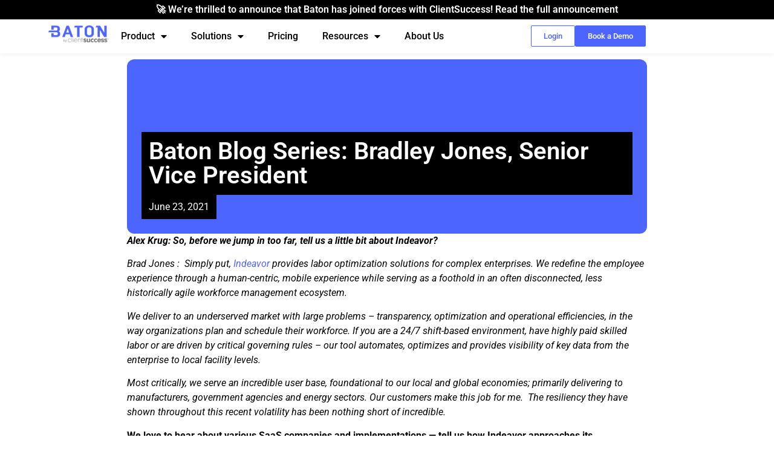

--- FILE ---
content_type: text/html; charset=UTF-8
request_url: https://hellobaton.com/article/baton-blog-series-bradley-jones-senior-vice-president/
body_size: 17056
content:
<!doctype html>
<html lang="en-US">
<head>
	<meta charset="UTF-8">
	<meta name="viewport" content="width=device-width, initial-scale=1">
	<link rel="profile" href="https://gmpg.org/xfn/11">
	<meta name='robots' content='index, follow, max-image-preview:large, max-snippet:-1, max-video-preview:-1' />
	<style>img:is([sizes="auto" i], [sizes^="auto," i]) { contain-intrinsic-size: 3000px 1500px }</style>
	
	<!-- This site is optimized with the Yoast SEO Premium plugin v23.5 (Yoast SEO v26.7) - https://yoast.com/wordpress/plugins/seo/ -->
	<title>Baton Blog Series: Bradley Jones, Senior Vice President | Baton</title>
	<meta name="description" content="Alex Krug: So, before we jump in too far, tell us a little bit about Indeavor?&nbsp; Brad Jones :&nbsp; Simply put,&nbsp;Indeavor&nbsp;provides labor" />
	<link rel="canonical" href="https://hellobaton.com/article/baton-blog-series-bradley-jones-senior-vice-president/" />
	<meta property="og:locale" content="en_US" />
	<meta property="og:type" content="article" />
	<meta property="og:title" content="Baton Blog Series: Bradley Jones, Senior Vice President" />
	<meta property="og:description" content="Alex Krug: So, before we jump in too far, tell us a little bit about Indeavor?&nbsp; Brad Jones :&nbsp; Simply put,&nbsp;Indeavor&nbsp;provides labor" />
	<meta property="og:url" content="https://hellobaton.com/article/baton-blog-series-bradley-jones-senior-vice-president/" />
	<meta property="og:site_name" content="Baton" />
	<meta property="article:publisher" content="https://www.facebook.com/hellobaton/" />
	<meta property="article:published_time" content="2021-06-23T19:14:11+00:00" />
	<meta property="article:modified_time" content="2023-04-04T21:08:22+00:00" />
	<meta property="og:image" content="https://hellobaton.com/wp-content/uploads/2023/02/60cce45c7a998837b5c75a3a_BATON-LinesNotDots_Blogpost_V1_4x.png" />
	<meta property="og:image:width" content="5760" />
	<meta property="og:image:height" content="3600" />
	<meta property="og:image:type" content="image/png" />
	<meta name="author" content="Ben Bouteille" />
	<meta name="twitter:card" content="summary_large_image" />
	<meta name="twitter:creator" content="@batonhq" />
	<meta name="twitter:site" content="@batonhq" />
	<meta name="twitter:label1" content="Written by" />
	<meta name="twitter:data1" content="Ben Bouteille" />
	<meta name="twitter:label2" content="Est. reading time" />
	<meta name="twitter:data2" content="6 minutes" />
	<script type="application/ld+json" class="yoast-schema-graph">{"@context":"https://schema.org","@graph":[{"@type":"Article","@id":"https://hellobaton.com/article/baton-blog-series-bradley-jones-senior-vice-president/#article","isPartOf":{"@id":"https://hellobaton.com/article/baton-blog-series-bradley-jones-senior-vice-president/"},"author":{"name":"Ben Bouteille","@id":"https://hellobaton.com/#/schema/person/883d8a292193b17f64fc89cf6a1b0c5e"},"headline":"Baton Blog Series: Bradley Jones, Senior Vice President","datePublished":"2021-06-23T19:14:11+00:00","dateModified":"2023-04-04T21:08:22+00:00","mainEntityOfPage":{"@id":"https://hellobaton.com/article/baton-blog-series-bradley-jones-senior-vice-president/"},"wordCount":1263,"commentCount":0,"publisher":{"@id":"https://hellobaton.com/#organization"},"image":{"@id":"https://hellobaton.com/article/baton-blog-series-bradley-jones-senior-vice-president/#primaryimage"},"thumbnailUrl":"https://hellobaton.com/wp-content/uploads/2023/02/60cce45c7a998837b5c75a3a_BATON-LinesNotDots_Blogpost_V1_4x.png","articleSection":["Implementation &amp; Customer Onboarding Blog"],"inLanguage":"en-US","potentialAction":[{"@type":"CommentAction","name":"Comment","target":["https://hellobaton.com/article/baton-blog-series-bradley-jones-senior-vice-president/#respond"]}]},{"@type":"WebPage","@id":"https://hellobaton.com/article/baton-blog-series-bradley-jones-senior-vice-president/","url":"https://hellobaton.com/article/baton-blog-series-bradley-jones-senior-vice-president/","name":"Baton Blog Series: Bradley Jones, Senior Vice President | Baton","isPartOf":{"@id":"https://hellobaton.com/#website"},"primaryImageOfPage":{"@id":"https://hellobaton.com/article/baton-blog-series-bradley-jones-senior-vice-president/#primaryimage"},"image":{"@id":"https://hellobaton.com/article/baton-blog-series-bradley-jones-senior-vice-president/#primaryimage"},"thumbnailUrl":"https://hellobaton.com/wp-content/uploads/2023/02/60cce45c7a998837b5c75a3a_BATON-LinesNotDots_Blogpost_V1_4x.png","datePublished":"2021-06-23T19:14:11+00:00","dateModified":"2023-04-04T21:08:22+00:00","description":"Alex Krug: So, before we jump in too far, tell us a little bit about Indeavor?&nbsp; Brad Jones :&nbsp; Simply put,&nbsp;Indeavor&nbsp;provides labor","breadcrumb":{"@id":"https://hellobaton.com/article/baton-blog-series-bradley-jones-senior-vice-president/#breadcrumb"},"inLanguage":"en-US","potentialAction":[{"@type":"ReadAction","target":["https://hellobaton.com/article/baton-blog-series-bradley-jones-senior-vice-president/"]}]},{"@type":"ImageObject","inLanguage":"en-US","@id":"https://hellobaton.com/article/baton-blog-series-bradley-jones-senior-vice-president/#primaryimage","url":"https://hellobaton.com/wp-content/uploads/2023/02/60cce45c7a998837b5c75a3a_BATON-LinesNotDots_Blogpost_V1_4x.png","contentUrl":"https://hellobaton.com/wp-content/uploads/2023/02/60cce45c7a998837b5c75a3a_BATON-LinesNotDots_Blogpost_V1_4x.png","width":5760,"height":3600},{"@type":"BreadcrumbList","@id":"https://hellobaton.com/article/baton-blog-series-bradley-jones-senior-vice-president/#breadcrumb","itemListElement":[{"@type":"ListItem","position":1,"name":"Home","item":"https://hellobaton.com/"},{"@type":"ListItem","position":2,"name":"Baton Blog Series: Bradley Jones, Senior Vice President"}]},{"@type":"WebSite","@id":"https://hellobaton.com/#website","url":"https://hellobaton.com/","name":"Baton","description":"A new class of project management software, purpose-built for implementations.","publisher":{"@id":"https://hellobaton.com/#organization"},"potentialAction":[{"@type":"SearchAction","target":{"@type":"EntryPoint","urlTemplate":"https://hellobaton.com/?s={search_term_string}"},"query-input":{"@type":"PropertyValueSpecification","valueRequired":true,"valueName":"search_term_string"}}],"inLanguage":"en-US"},{"@type":"Organization","@id":"https://hellobaton.com/#organization","name":"Baton","url":"https://hellobaton.com/","logo":{"@type":"ImageObject","inLanguage":"en-US","@id":"https://hellobaton.com/#/schema/logo/image/","url":"https://5201d2.p3cdn1.secureserver.net/wp-content/uploads/2023/08/New-Logo-USE-THIS.jpeg?time=1691085911","contentUrl":"https://5201d2.p3cdn1.secureserver.net/wp-content/uploads/2023/08/New-Logo-USE-THIS.jpeg?time=1691085911","width":847,"height":847,"caption":"Baton"},"image":{"@id":"https://hellobaton.com/#/schema/logo/image/"},"sameAs":["https://www.facebook.com/hellobaton/","https://x.com/batonhq","https://www.instagram.com/hellobatonhq/","https://www.linkedin.com/company/hellobaton"]},{"@type":"Person","@id":"https://hellobaton.com/#/schema/person/883d8a292193b17f64fc89cf6a1b0c5e","name":"Ben Bouteille","image":{"@type":"ImageObject","inLanguage":"en-US","@id":"https://hellobaton.com/#/schema/person/image/","url":"https://secure.gravatar.com/avatar/b3bce7fe1e90179165aa1439582beefb5a30e1bd482f461dbe25634c4b560e45?s=96&d=mm&r=g","contentUrl":"https://secure.gravatar.com/avatar/b3bce7fe1e90179165aa1439582beefb5a30e1bd482f461dbe25634c4b560e45?s=96&d=mm&r=g","caption":"Ben Bouteille"},"url":"https://hellobaton.com/author/ben-bouteilleclientsuccess-com/"}]}</script>
	<!-- / Yoast SEO Premium plugin. -->


<link rel='dns-prefetch' href='//js.hs-scripts.com' />
<link rel="alternate" type="application/rss+xml" title="Baton &raquo; Feed" href="https://hellobaton.com/feed/" />
<link rel='stylesheet' id='wp-block-library-css' href='https://hellobaton.com/wp-includes/css/dist/block-library/style.min.css?ver=6.8.3' media='all' />
<style id='global-styles-inline-css'>
:root{--wp--preset--aspect-ratio--square: 1;--wp--preset--aspect-ratio--4-3: 4/3;--wp--preset--aspect-ratio--3-4: 3/4;--wp--preset--aspect-ratio--3-2: 3/2;--wp--preset--aspect-ratio--2-3: 2/3;--wp--preset--aspect-ratio--16-9: 16/9;--wp--preset--aspect-ratio--9-16: 9/16;--wp--preset--color--black: #000000;--wp--preset--color--cyan-bluish-gray: #abb8c3;--wp--preset--color--white: #ffffff;--wp--preset--color--pale-pink: #f78da7;--wp--preset--color--vivid-red: #cf2e2e;--wp--preset--color--luminous-vivid-orange: #ff6900;--wp--preset--color--luminous-vivid-amber: #fcb900;--wp--preset--color--light-green-cyan: #7bdcb5;--wp--preset--color--vivid-green-cyan: #00d084;--wp--preset--color--pale-cyan-blue: #8ed1fc;--wp--preset--color--vivid-cyan-blue: #0693e3;--wp--preset--color--vivid-purple: #9b51e0;--wp--preset--gradient--vivid-cyan-blue-to-vivid-purple: linear-gradient(135deg,rgba(6,147,227,1) 0%,rgb(155,81,224) 100%);--wp--preset--gradient--light-green-cyan-to-vivid-green-cyan: linear-gradient(135deg,rgb(122,220,180) 0%,rgb(0,208,130) 100%);--wp--preset--gradient--luminous-vivid-amber-to-luminous-vivid-orange: linear-gradient(135deg,rgba(252,185,0,1) 0%,rgba(255,105,0,1) 100%);--wp--preset--gradient--luminous-vivid-orange-to-vivid-red: linear-gradient(135deg,rgba(255,105,0,1) 0%,rgb(207,46,46) 100%);--wp--preset--gradient--very-light-gray-to-cyan-bluish-gray: linear-gradient(135deg,rgb(238,238,238) 0%,rgb(169,184,195) 100%);--wp--preset--gradient--cool-to-warm-spectrum: linear-gradient(135deg,rgb(74,234,220) 0%,rgb(151,120,209) 20%,rgb(207,42,186) 40%,rgb(238,44,130) 60%,rgb(251,105,98) 80%,rgb(254,248,76) 100%);--wp--preset--gradient--blush-light-purple: linear-gradient(135deg,rgb(255,206,236) 0%,rgb(152,150,240) 100%);--wp--preset--gradient--blush-bordeaux: linear-gradient(135deg,rgb(254,205,165) 0%,rgb(254,45,45) 50%,rgb(107,0,62) 100%);--wp--preset--gradient--luminous-dusk: linear-gradient(135deg,rgb(255,203,112) 0%,rgb(199,81,192) 50%,rgb(65,88,208) 100%);--wp--preset--gradient--pale-ocean: linear-gradient(135deg,rgb(255,245,203) 0%,rgb(182,227,212) 50%,rgb(51,167,181) 100%);--wp--preset--gradient--electric-grass: linear-gradient(135deg,rgb(202,248,128) 0%,rgb(113,206,126) 100%);--wp--preset--gradient--midnight: linear-gradient(135deg,rgb(2,3,129) 0%,rgb(40,116,252) 100%);--wp--preset--font-size--small: 13px;--wp--preset--font-size--medium: 20px;--wp--preset--font-size--large: 36px;--wp--preset--font-size--x-large: 42px;--wp--preset--spacing--20: 0.44rem;--wp--preset--spacing--30: 0.67rem;--wp--preset--spacing--40: 1rem;--wp--preset--spacing--50: 1.5rem;--wp--preset--spacing--60: 2.25rem;--wp--preset--spacing--70: 3.38rem;--wp--preset--spacing--80: 5.06rem;--wp--preset--shadow--natural: 6px 6px 9px rgba(0, 0, 0, 0.2);--wp--preset--shadow--deep: 12px 12px 50px rgba(0, 0, 0, 0.4);--wp--preset--shadow--sharp: 6px 6px 0px rgba(0, 0, 0, 0.2);--wp--preset--shadow--outlined: 6px 6px 0px -3px rgba(255, 255, 255, 1), 6px 6px rgba(0, 0, 0, 1);--wp--preset--shadow--crisp: 6px 6px 0px rgba(0, 0, 0, 1);}:root { --wp--style--global--content-size: 800px;--wp--style--global--wide-size: 1200px; }:where(body) { margin: 0; }.wp-site-blocks > .alignleft { float: left; margin-right: 2em; }.wp-site-blocks > .alignright { float: right; margin-left: 2em; }.wp-site-blocks > .aligncenter { justify-content: center; margin-left: auto; margin-right: auto; }:where(.wp-site-blocks) > * { margin-block-start: 24px; margin-block-end: 0; }:where(.wp-site-blocks) > :first-child { margin-block-start: 0; }:where(.wp-site-blocks) > :last-child { margin-block-end: 0; }:root { --wp--style--block-gap: 24px; }:root :where(.is-layout-flow) > :first-child{margin-block-start: 0;}:root :where(.is-layout-flow) > :last-child{margin-block-end: 0;}:root :where(.is-layout-flow) > *{margin-block-start: 24px;margin-block-end: 0;}:root :where(.is-layout-constrained) > :first-child{margin-block-start: 0;}:root :where(.is-layout-constrained) > :last-child{margin-block-end: 0;}:root :where(.is-layout-constrained) > *{margin-block-start: 24px;margin-block-end: 0;}:root :where(.is-layout-flex){gap: 24px;}:root :where(.is-layout-grid){gap: 24px;}.is-layout-flow > .alignleft{float: left;margin-inline-start: 0;margin-inline-end: 2em;}.is-layout-flow > .alignright{float: right;margin-inline-start: 2em;margin-inline-end: 0;}.is-layout-flow > .aligncenter{margin-left: auto !important;margin-right: auto !important;}.is-layout-constrained > .alignleft{float: left;margin-inline-start: 0;margin-inline-end: 2em;}.is-layout-constrained > .alignright{float: right;margin-inline-start: 2em;margin-inline-end: 0;}.is-layout-constrained > .aligncenter{margin-left: auto !important;margin-right: auto !important;}.is-layout-constrained > :where(:not(.alignleft):not(.alignright):not(.alignfull)){max-width: var(--wp--style--global--content-size);margin-left: auto !important;margin-right: auto !important;}.is-layout-constrained > .alignwide{max-width: var(--wp--style--global--wide-size);}body .is-layout-flex{display: flex;}.is-layout-flex{flex-wrap: wrap;align-items: center;}.is-layout-flex > :is(*, div){margin: 0;}body .is-layout-grid{display: grid;}.is-layout-grid > :is(*, div){margin: 0;}body{padding-top: 0px;padding-right: 0px;padding-bottom: 0px;padding-left: 0px;}a:where(:not(.wp-element-button)){text-decoration: underline;}:root :where(.wp-element-button, .wp-block-button__link){background-color: #32373c;border-width: 0;color: #fff;font-family: inherit;font-size: inherit;line-height: inherit;padding: calc(0.667em + 2px) calc(1.333em + 2px);text-decoration: none;}.has-black-color{color: var(--wp--preset--color--black) !important;}.has-cyan-bluish-gray-color{color: var(--wp--preset--color--cyan-bluish-gray) !important;}.has-white-color{color: var(--wp--preset--color--white) !important;}.has-pale-pink-color{color: var(--wp--preset--color--pale-pink) !important;}.has-vivid-red-color{color: var(--wp--preset--color--vivid-red) !important;}.has-luminous-vivid-orange-color{color: var(--wp--preset--color--luminous-vivid-orange) !important;}.has-luminous-vivid-amber-color{color: var(--wp--preset--color--luminous-vivid-amber) !important;}.has-light-green-cyan-color{color: var(--wp--preset--color--light-green-cyan) !important;}.has-vivid-green-cyan-color{color: var(--wp--preset--color--vivid-green-cyan) !important;}.has-pale-cyan-blue-color{color: var(--wp--preset--color--pale-cyan-blue) !important;}.has-vivid-cyan-blue-color{color: var(--wp--preset--color--vivid-cyan-blue) !important;}.has-vivid-purple-color{color: var(--wp--preset--color--vivid-purple) !important;}.has-black-background-color{background-color: var(--wp--preset--color--black) !important;}.has-cyan-bluish-gray-background-color{background-color: var(--wp--preset--color--cyan-bluish-gray) !important;}.has-white-background-color{background-color: var(--wp--preset--color--white) !important;}.has-pale-pink-background-color{background-color: var(--wp--preset--color--pale-pink) !important;}.has-vivid-red-background-color{background-color: var(--wp--preset--color--vivid-red) !important;}.has-luminous-vivid-orange-background-color{background-color: var(--wp--preset--color--luminous-vivid-orange) !important;}.has-luminous-vivid-amber-background-color{background-color: var(--wp--preset--color--luminous-vivid-amber) !important;}.has-light-green-cyan-background-color{background-color: var(--wp--preset--color--light-green-cyan) !important;}.has-vivid-green-cyan-background-color{background-color: var(--wp--preset--color--vivid-green-cyan) !important;}.has-pale-cyan-blue-background-color{background-color: var(--wp--preset--color--pale-cyan-blue) !important;}.has-vivid-cyan-blue-background-color{background-color: var(--wp--preset--color--vivid-cyan-blue) !important;}.has-vivid-purple-background-color{background-color: var(--wp--preset--color--vivid-purple) !important;}.has-black-border-color{border-color: var(--wp--preset--color--black) !important;}.has-cyan-bluish-gray-border-color{border-color: var(--wp--preset--color--cyan-bluish-gray) !important;}.has-white-border-color{border-color: var(--wp--preset--color--white) !important;}.has-pale-pink-border-color{border-color: var(--wp--preset--color--pale-pink) !important;}.has-vivid-red-border-color{border-color: var(--wp--preset--color--vivid-red) !important;}.has-luminous-vivid-orange-border-color{border-color: var(--wp--preset--color--luminous-vivid-orange) !important;}.has-luminous-vivid-amber-border-color{border-color: var(--wp--preset--color--luminous-vivid-amber) !important;}.has-light-green-cyan-border-color{border-color: var(--wp--preset--color--light-green-cyan) !important;}.has-vivid-green-cyan-border-color{border-color: var(--wp--preset--color--vivid-green-cyan) !important;}.has-pale-cyan-blue-border-color{border-color: var(--wp--preset--color--pale-cyan-blue) !important;}.has-vivid-cyan-blue-border-color{border-color: var(--wp--preset--color--vivid-cyan-blue) !important;}.has-vivid-purple-border-color{border-color: var(--wp--preset--color--vivid-purple) !important;}.has-vivid-cyan-blue-to-vivid-purple-gradient-background{background: var(--wp--preset--gradient--vivid-cyan-blue-to-vivid-purple) !important;}.has-light-green-cyan-to-vivid-green-cyan-gradient-background{background: var(--wp--preset--gradient--light-green-cyan-to-vivid-green-cyan) !important;}.has-luminous-vivid-amber-to-luminous-vivid-orange-gradient-background{background: var(--wp--preset--gradient--luminous-vivid-amber-to-luminous-vivid-orange) !important;}.has-luminous-vivid-orange-to-vivid-red-gradient-background{background: var(--wp--preset--gradient--luminous-vivid-orange-to-vivid-red) !important;}.has-very-light-gray-to-cyan-bluish-gray-gradient-background{background: var(--wp--preset--gradient--very-light-gray-to-cyan-bluish-gray) !important;}.has-cool-to-warm-spectrum-gradient-background{background: var(--wp--preset--gradient--cool-to-warm-spectrum) !important;}.has-blush-light-purple-gradient-background{background: var(--wp--preset--gradient--blush-light-purple) !important;}.has-blush-bordeaux-gradient-background{background: var(--wp--preset--gradient--blush-bordeaux) !important;}.has-luminous-dusk-gradient-background{background: var(--wp--preset--gradient--luminous-dusk) !important;}.has-pale-ocean-gradient-background{background: var(--wp--preset--gradient--pale-ocean) !important;}.has-electric-grass-gradient-background{background: var(--wp--preset--gradient--electric-grass) !important;}.has-midnight-gradient-background{background: var(--wp--preset--gradient--midnight) !important;}.has-small-font-size{font-size: var(--wp--preset--font-size--small) !important;}.has-medium-font-size{font-size: var(--wp--preset--font-size--medium) !important;}.has-large-font-size{font-size: var(--wp--preset--font-size--large) !important;}.has-x-large-font-size{font-size: var(--wp--preset--font-size--x-large) !important;}
:root :where(.wp-block-pullquote){font-size: 1.5em;line-height: 1.6;}
</style>
<link rel='stylesheet' id='wp-components-css' href='https://hellobaton.com/wp-includes/css/dist/components/style.min.css?ver=6.8.3' media='all' />
<link rel='stylesheet' id='godaddy-styles-css' href='https://hellobaton.com/wp-content/mu-plugins/vendor/wpex/godaddy-launch/includes/Dependencies/GoDaddy/Styles/build/latest.css?ver=2.0.2' media='all' />
<link rel='stylesheet' id='hello-elementor-css' href='https://hellobaton.com/wp-content/themes/hello-elementor/assets/css/reset.css?ver=3.4.5' media='all' />
<link rel='stylesheet' id='hello-elementor-theme-style-css' href='https://hellobaton.com/wp-content/themes/hello-elementor/assets/css/theme.css?ver=3.4.5' media='all' />
<link rel='stylesheet' id='hello-elementor-header-footer-css' href='https://hellobaton.com/wp-content/themes/hello-elementor/assets/css/header-footer.css?ver=3.4.5' media='all' />
<link rel='stylesheet' id='elementor-frontend-css' href='https://hellobaton.com/wp-content/plugins/elementor/assets/css/frontend.min.css?ver=3.34.1' media='all' />
<style id='elementor-frontend-inline-css'>
.elementor-45 .elementor-element.elementor-element-f254901::before, .elementor-45 .elementor-element.elementor-element-f254901 > .elementor-background-video-container::before, .elementor-45 .elementor-element.elementor-element-f254901 > .e-con-inner > .elementor-background-video-container::before, .elementor-45 .elementor-element.elementor-element-f254901 > .elementor-background-slideshow::before, .elementor-45 .elementor-element.elementor-element-f254901 > .e-con-inner > .elementor-background-slideshow::before, .elementor-45 .elementor-element.elementor-element-f254901 > .elementor-motion-effects-container > .elementor-motion-effects-layer::before{background-image:url("https://hellobaton.com/wp-content/uploads/2023/02/60cce45c7a998837b5c75a3a_BATON-LinesNotDots_Blogpost_V1_4x.png");}
</style>
<link rel='stylesheet' id='widget-heading-css' href='https://hellobaton.com/wp-content/plugins/elementor/assets/css/widget-heading.min.css?ver=3.34.1' media='all' />
<link rel='stylesheet' id='widget-image-css' href='https://hellobaton.com/wp-content/plugins/elementor/assets/css/widget-image.min.css?ver=3.34.1' media='all' />
<link rel='stylesheet' id='widget-nav-menu-css' href='https://hellobaton.com/wp-content/plugins/elementor-pro/assets/css/widget-nav-menu.min.css?ver=3.29.2' media='all' />
<link rel='stylesheet' id='e-sticky-css' href='https://hellobaton.com/wp-content/plugins/elementor-pro/assets/css/modules/sticky.min.css?ver=3.29.2' media='all' />
<link rel='stylesheet' id='widget-divider-css' href='https://hellobaton.com/wp-content/plugins/elementor/assets/css/widget-divider.min.css?ver=3.34.1' media='all' />
<link rel='stylesheet' id='widget-social-icons-css' href='https://hellobaton.com/wp-content/plugins/elementor/assets/css/widget-social-icons.min.css?ver=3.34.1' media='all' />
<link rel='stylesheet' id='e-apple-webkit-css' href='https://hellobaton.com/wp-content/plugins/elementor/assets/css/conditionals/apple-webkit.min.css?ver=3.34.1' media='all' />
<link rel='stylesheet' id='widget-posts-css' href='https://hellobaton.com/wp-content/plugins/elementor-pro/assets/css/widget-posts.min.css?ver=3.29.2' media='all' />
<link rel='stylesheet' id='e-animation-slideInDown-css' href='https://hellobaton.com/wp-content/plugins/elementor/assets/lib/animations/styles/slideInDown.min.css?ver=3.34.1' media='all' />
<link rel='stylesheet' id='e-animation-fadeInDown-css' href='https://hellobaton.com/wp-content/plugins/elementor/assets/lib/animations/styles/fadeInDown.min.css?ver=3.34.1' media='all' />
<link rel='stylesheet' id='e-popup-css' href='https://hellobaton.com/wp-content/plugins/elementor-pro/assets/css/conditionals/popup.min.css?ver=3.29.2' media='all' />
<link rel='stylesheet' id='elementor-icons-css' href='https://hellobaton.com/wp-content/plugins/elementor/assets/lib/eicons/css/elementor-icons.min.css?ver=5.45.0' media='all' />
<link rel='stylesheet' id='elementor-post-5-css' href='https://hellobaton.com/wp-content/uploads/elementor/css/post-5.css?ver=1768236208' media='all' />
<link rel='stylesheet' id='elementor-post-14-css' href='https://hellobaton.com/wp-content/uploads/elementor/css/post-14.css?ver=1768236209' media='all' />
<link rel='stylesheet' id='elementor-post-36-css' href='https://hellobaton.com/wp-content/uploads/elementor/css/post-36.css?ver=1768236209' media='all' />
<link rel='stylesheet' id='elementor-post-45-css' href='https://hellobaton.com/wp-content/uploads/elementor/css/post-45.css?ver=1768236321' media='all' />
<link rel='stylesheet' id='elementor-post-1343-css' href='https://hellobaton.com/wp-content/uploads/elementor/css/post-1343.css?ver=1768236209' media='all' />
<link rel='stylesheet' id='elementor-gf-local-roboto-css' href='https://hellobaton.com/wp-content/uploads/elementor/google-fonts/css/roboto.css?ver=1742313722' media='all' />
<link rel='stylesheet' id='elementor-gf-local-robotoslab-css' href='https://hellobaton.com/wp-content/uploads/elementor/google-fonts/css/robotoslab.css?ver=1742313729' media='all' />
<link rel='stylesheet' id='elementor-gf-local-robotocondensed-css' href='https://hellobaton.com/wp-content/uploads/elementor/google-fonts/css/robotocondensed.css?ver=1742313738' media='all' />
<link rel='stylesheet' id='elementor-icons-shared-0-css' href='https://hellobaton.com/wp-content/plugins/elementor/assets/lib/font-awesome/css/fontawesome.min.css?ver=5.15.3' media='all' />
<link rel='stylesheet' id='elementor-icons-fa-solid-css' href='https://hellobaton.com/wp-content/plugins/elementor/assets/lib/font-awesome/css/solid.min.css?ver=5.15.3' media='all' />
<link rel='stylesheet' id='elementor-icons-fa-brands-css' href='https://hellobaton.com/wp-content/plugins/elementor/assets/lib/font-awesome/css/brands.min.css?ver=5.15.3' media='all' />
<script src="https://hellobaton.com/wp-includes/js/jquery/jquery.min.js?ver=3.7.1" id="jquery-core-js"></script>
<script src="https://hellobaton.com/wp-includes/js/jquery/jquery-migrate.min.js?ver=3.4.1" id="jquery-migrate-js"></script>
<link rel="https://api.w.org/" href="https://hellobaton.com/wp-json/" /><link rel="alternate" title="JSON" type="application/json" href="https://hellobaton.com/wp-json/wp/v2/posts/86" /><link rel="EditURI" type="application/rsd+xml" title="RSD" href="https://hellobaton.com/xmlrpc.php?rsd" />
<link rel='shortlink' href='https://hellobaton.com/?p=86' />
<link rel="alternate" title="oEmbed (JSON)" type="application/json+oembed" href="https://hellobaton.com/wp-json/oembed/1.0/embed?url=https%3A%2F%2Fhellobaton.com%2Farticle%2Fbaton-blog-series-bradley-jones-senior-vice-president%2F" />
<link rel="alternate" title="oEmbed (XML)" type="text/xml+oembed" href="https://hellobaton.com/wp-json/oembed/1.0/embed?url=https%3A%2F%2Fhellobaton.com%2Farticle%2Fbaton-blog-series-bradley-jones-senior-vice-president%2F&#038;format=xml" />
			<!-- DO NOT COPY THIS SNIPPET! Start of Page Analytics Tracking for HubSpot WordPress plugin v11.3.33-->
			<script class="hsq-set-content-id" data-content-id="blog-post">
				var _hsq = _hsq || [];
				_hsq.push(["setContentType", "blog-post"]);
			</script>
			<!-- DO NOT COPY THIS SNIPPET! End of Page Analytics Tracking for HubSpot WordPress plugin -->
			<meta name="generator" content="Elementor 3.34.1; features: additional_custom_breakpoints; settings: css_print_method-external, google_font-enabled, font_display-swap">
<!-- Google Tag Manager -->
<script>(function(w,d,s,l,i){w[l]=w[l]||[];w[l].push({'gtm.start':
new Date().getTime(),event:'gtm.js'});var f=d.getElementsByTagName(s)[0],
j=d.createElement(s),dl=l!='dataLayer'?'&l='+l:'';j.async=true;j.src=
'https://www.googletagmanager.com/gtm.js?id='+i+dl;f.parentNode.insertBefore(j,f);
})(window,document,'script','dataLayer','GTM-TGQFV934');</script>
<!-- End Google Tag Manager -->
			<style>
				.e-con.e-parent:nth-of-type(n+4):not(.e-lazyloaded):not(.e-no-lazyload),
				.e-con.e-parent:nth-of-type(n+4):not(.e-lazyloaded):not(.e-no-lazyload) * {
					background-image: none !important;
				}
				@media screen and (max-height: 1024px) {
					.e-con.e-parent:nth-of-type(n+3):not(.e-lazyloaded):not(.e-no-lazyload),
					.e-con.e-parent:nth-of-type(n+3):not(.e-lazyloaded):not(.e-no-lazyload) * {
						background-image: none !important;
					}
				}
				@media screen and (max-height: 640px) {
					.e-con.e-parent:nth-of-type(n+2):not(.e-lazyloaded):not(.e-no-lazyload),
					.e-con.e-parent:nth-of-type(n+2):not(.e-lazyloaded):not(.e-no-lazyload) * {
						background-image: none !important;
					}
				}
			</style>
			<link rel="icon" href="https://hellobaton.com/wp-content/uploads/2023/02/cropped-tx4iFB5M_400x400-32x32.jpeg" sizes="32x32" />
<link rel="icon" href="https://hellobaton.com/wp-content/uploads/2023/02/cropped-tx4iFB5M_400x400-192x192.jpeg" sizes="192x192" />
<link rel="apple-touch-icon" href="https://hellobaton.com/wp-content/uploads/2023/02/cropped-tx4iFB5M_400x400-180x180.jpeg" />
<meta name="msapplication-TileImage" content="https://hellobaton.com/wp-content/uploads/2023/02/cropped-tx4iFB5M_400x400-270x270.jpeg" />
		<style id="wp-custom-css">
			/*Custom Quote for Customer Success*/
.custom-quote {
	padding: 24px; 
	border-left: 4px solid var(--e-global-color-29b3414);
}

/*404 page empty state */
.elementor-posts-nothing-found {
	 width: 100%;
    height: 50vh;
    display: flex;
    justify-content: center;
    align-items: center;
}

/* General */
a {
	color: #4D65FF;
}

/* Elementor Text Slider Background*/

.elementor-headline-dynamic-wrapper.elementor-headline-text-wrapper span{
	background: #4D65FF;  
	padding: 0px;
}
		</style>
		</head>
<body class="wp-singular post-template-default single single-post postid-86 single-format-standard wp-custom-logo wp-embed-responsive wp-theme-hello-elementor hello-elementor-default elementor-default elementor-template-full-width elementor-kit-5 elementor-page-45">

<!-- Google Tag Manager (noscript) -->
<noscript><iframe src="https://www.googletagmanager.com/ns.html?id=GTM-TGQFV934"
height="0" width="0" style="display:none;visibility:hidden"></iframe></noscript>
<!-- End Google Tag Manager (noscript) -->

<a class="skip-link screen-reader-text" href="#content">Skip to content</a>

		<div data-elementor-type="header" data-elementor-id="14" class="elementor elementor-14 elementor-location-header" data-elementor-post-type="elementor_library">
			<div class="elementor-element elementor-element-755b044 e-con-full e-flex e-con e-parent" data-id="755b044" data-element_type="container" data-settings="{&quot;background_background&quot;:&quot;classic&quot;,&quot;sticky&quot;:&quot;top&quot;,&quot;sticky_on&quot;:[&quot;desktop&quot;,&quot;tablet&quot;,&quot;mobile&quot;],&quot;sticky_offset&quot;:0,&quot;sticky_effects_offset&quot;:0,&quot;sticky_anchor_link_offset&quot;:0}">
		<div class="elementor-element elementor-element-ec5f2ba e-flex e-con-boxed e-con e-child" data-id="ec5f2ba" data-element_type="container" data-settings="{&quot;background_background&quot;:&quot;classic&quot;}">
					<div class="e-con-inner">
				<div class="elementor-element elementor-element-dca3325 elementor-widget elementor-widget-heading" data-id="dca3325" data-element_type="widget" data-widget_type="heading.default">
				<div class="elementor-widget-container">
					<p class="elementor-heading-title elementor-size-default"><a href="https://www.clientsuccess.com/resources/clientsuccess-acquires-baton-to-offer-world-class-onboarding-implementation-solution" target="_blank">🚀 We’re thrilled to announce that Baton has joined forces with ClientSuccess! Read the full announcement</a></p>				</div>
				</div>
					</div>
				</div>
		<div class="elementor-element elementor-element-bab0dd8 e-flex e-con-boxed e-con e-child" data-id="bab0dd8" data-element_type="container" data-settings="{&quot;background_background&quot;:&quot;classic&quot;}">
					<div class="e-con-inner">
		<div class="elementor-element elementor-element-95b7c01 e-con-full e-flex e-con e-child" data-id="95b7c01" data-element_type="container">
				<div class="elementor-element elementor-element-aee64d7 elementor-widget__width-initial elementor-widget elementor-widget-image" data-id="aee64d7" data-element_type="widget" data-widget_type="image.default">
				<div class="elementor-widget-container">
																<a href="https://hellobaton.com/">
							<img width="120" height="33" src="https://hellobaton.com/wp-content/uploads/2023/02/Logo-website.png" class="attachment-2048x2048 size-2048x2048 wp-image-5823" alt="" />								</a>
															</div>
				</div>
				<div class="elementor-element elementor-element-45fe3ad elementor-hidden-desktop elementor-view-default elementor-widget elementor-widget-icon" data-id="45fe3ad" data-element_type="widget" data-widget_type="icon.default">
				<div class="elementor-widget-container">
							<div class="elementor-icon-wrapper">
			<a class="elementor-icon" href="#elementor-action%3Aaction%3Dpopup%3Aopen%26settings%3DeyJpZCI6IjEzNDMiLCJ0b2dnbGUiOmZhbHNlfQ%3D%3D">
			<i aria-hidden="true" class="fas fa-bars"></i>			</a>
		</div>
						</div>
				</div>
				<div class="elementor-element elementor-element-707cc26 elementor-hidden-tablet elementor-hidden-mobile elementor-nav-menu--dropdown-tablet elementor-nav-menu__text-align-aside elementor-nav-menu--toggle elementor-nav-menu--burger elementor-widget elementor-widget-nav-menu" data-id="707cc26" data-element_type="widget" data-settings="{&quot;layout&quot;:&quot;horizontal&quot;,&quot;submenu_icon&quot;:{&quot;value&quot;:&quot;&lt;i class=\&quot;fas fa-caret-down\&quot;&gt;&lt;\/i&gt;&quot;,&quot;library&quot;:&quot;fa-solid&quot;},&quot;toggle&quot;:&quot;burger&quot;}" data-widget_type="nav-menu.default">
				<div class="elementor-widget-container">
								<nav aria-label="Menu" class="elementor-nav-menu--main elementor-nav-menu__container elementor-nav-menu--layout-horizontal e--pointer-none">
				<ul id="menu-1-707cc26" class="elementor-nav-menu"><li class="menu-item menu-item-type-post_type menu-item-object-page menu-item-has-children menu-item-1179"><a href="https://hellobaton.com/product/" class="elementor-item">Product</a>
<ul class="sub-menu elementor-nav-menu--dropdown">
	<li class="menu-item menu-item-type-post_type menu-item-object-page menu-item-2309"><a href="https://hellobaton.com/product/" class="elementor-sub-item">Overview</a></li>
	<li class="menu-item menu-item-type-post_type menu-item-object-page menu-item-2278"><a href="https://hellobaton.com/integrations/" class="elementor-sub-item">Integrations</a></li>
</ul>
</li>
<li class="menu-item menu-item-type-post_type menu-item-object-page menu-item-has-children menu-item-1177"><a href="https://hellobaton.com/solutions/" class="elementor-item">Solutions</a>
<ul class="sub-menu elementor-nav-menu--dropdown">
	<li class="menu-item menu-item-type-post_type menu-item-object-page menu-item-4824"><a href="https://hellobaton.com/software-implementation/" class="elementor-sub-item">Software Implementation Management</a></li>
	<li class="menu-item menu-item-type-post_type menu-item-object-page menu-item-4823"><a href="https://hellobaton.com/client-onboarding/" class="elementor-sub-item">Client Onboarding</a></li>
	<li class="menu-item menu-item-type-post_type menu-item-object-page menu-item-4822"><a href="https://hellobaton.com/professional-services-automation/" class="elementor-sub-item">Professional Services Automation</a></li>
</ul>
</li>
<li class="menu-item menu-item-type-post_type menu-item-object-page menu-item-3729"><a href="https://hellobaton.com/pricing/" class="elementor-item">Pricing</a></li>
<li class="menu-item menu-item-type-post_type menu-item-object-page menu-item-has-children menu-item-1176"><a href="https://hellobaton.com/resources/" class="elementor-item">Resources</a>
<ul class="sub-menu elementor-nav-menu--dropdown">
	<li class="menu-item menu-item-type-taxonomy menu-item-object-category menu-item-2049"><a href="https://hellobaton.com/customer-success-stories/" class="elementor-sub-item">Customer Success Stories</a></li>
	<li class="menu-item menu-item-type-taxonomy menu-item-object-category menu-item-3800"><a href="https://hellobaton.com/product-updates/" class="elementor-sub-item">Product Updates</a></li>
	<li class="menu-item menu-item-type-taxonomy menu-item-object-category menu-item-5075"><a href="https://hellobaton.com/baton-tips-tricks/" class="elementor-sub-item">Baton Tips &amp; Tricks</a></li>
	<li class="menu-item menu-item-type-taxonomy menu-item-object-category current-post-ancestor current-menu-parent current-post-parent menu-item-2046"><a href="https://hellobaton.com/article/" class="elementor-sub-item">Blog</a></li>
	<li class="menu-item menu-item-type-taxonomy menu-item-object-category menu-item-2047"><a href="https://hellobaton.com/ebooks/" class="elementor-sub-item">E-Books</a></li>
</ul>
</li>
<li class="menu-item menu-item-type-post_type menu-item-object-page menu-item-1178"><a href="https://hellobaton.com/about/" class="elementor-item">About Us</a></li>
</ul>			</nav>
					<div class="elementor-menu-toggle" role="button" tabindex="0" aria-label="Menu Toggle" aria-expanded="false">
			<i aria-hidden="true" role="presentation" class="elementor-menu-toggle__icon--open eicon-menu-bar"></i><i aria-hidden="true" role="presentation" class="elementor-menu-toggle__icon--close eicon-close"></i>		</div>
					<nav class="elementor-nav-menu--dropdown elementor-nav-menu__container" aria-hidden="true">
				<ul id="menu-2-707cc26" class="elementor-nav-menu"><li class="menu-item menu-item-type-post_type menu-item-object-page menu-item-has-children menu-item-1179"><a href="https://hellobaton.com/product/" class="elementor-item" tabindex="-1">Product</a>
<ul class="sub-menu elementor-nav-menu--dropdown">
	<li class="menu-item menu-item-type-post_type menu-item-object-page menu-item-2309"><a href="https://hellobaton.com/product/" class="elementor-sub-item" tabindex="-1">Overview</a></li>
	<li class="menu-item menu-item-type-post_type menu-item-object-page menu-item-2278"><a href="https://hellobaton.com/integrations/" class="elementor-sub-item" tabindex="-1">Integrations</a></li>
</ul>
</li>
<li class="menu-item menu-item-type-post_type menu-item-object-page menu-item-has-children menu-item-1177"><a href="https://hellobaton.com/solutions/" class="elementor-item" tabindex="-1">Solutions</a>
<ul class="sub-menu elementor-nav-menu--dropdown">
	<li class="menu-item menu-item-type-post_type menu-item-object-page menu-item-4824"><a href="https://hellobaton.com/software-implementation/" class="elementor-sub-item" tabindex="-1">Software Implementation Management</a></li>
	<li class="menu-item menu-item-type-post_type menu-item-object-page menu-item-4823"><a href="https://hellobaton.com/client-onboarding/" class="elementor-sub-item" tabindex="-1">Client Onboarding</a></li>
	<li class="menu-item menu-item-type-post_type menu-item-object-page menu-item-4822"><a href="https://hellobaton.com/professional-services-automation/" class="elementor-sub-item" tabindex="-1">Professional Services Automation</a></li>
</ul>
</li>
<li class="menu-item menu-item-type-post_type menu-item-object-page menu-item-3729"><a href="https://hellobaton.com/pricing/" class="elementor-item" tabindex="-1">Pricing</a></li>
<li class="menu-item menu-item-type-post_type menu-item-object-page menu-item-has-children menu-item-1176"><a href="https://hellobaton.com/resources/" class="elementor-item" tabindex="-1">Resources</a>
<ul class="sub-menu elementor-nav-menu--dropdown">
	<li class="menu-item menu-item-type-taxonomy menu-item-object-category menu-item-2049"><a href="https://hellobaton.com/customer-success-stories/" class="elementor-sub-item" tabindex="-1">Customer Success Stories</a></li>
	<li class="menu-item menu-item-type-taxonomy menu-item-object-category menu-item-3800"><a href="https://hellobaton.com/product-updates/" class="elementor-sub-item" tabindex="-1">Product Updates</a></li>
	<li class="menu-item menu-item-type-taxonomy menu-item-object-category menu-item-5075"><a href="https://hellobaton.com/baton-tips-tricks/" class="elementor-sub-item" tabindex="-1">Baton Tips &amp; Tricks</a></li>
	<li class="menu-item menu-item-type-taxonomy menu-item-object-category current-post-ancestor current-menu-parent current-post-parent menu-item-2046"><a href="https://hellobaton.com/article/" class="elementor-sub-item" tabindex="-1">Blog</a></li>
	<li class="menu-item menu-item-type-taxonomy menu-item-object-category menu-item-2047"><a href="https://hellobaton.com/ebooks/" class="elementor-sub-item" tabindex="-1">E-Books</a></li>
</ul>
</li>
<li class="menu-item menu-item-type-post_type menu-item-object-page menu-item-1178"><a href="https://hellobaton.com/about/" class="elementor-item" tabindex="-1">About Us</a></li>
</ul>			</nav>
						</div>
				</div>
				</div>
		<div class="elementor-element elementor-element-7e275d3 e-con-full elementor-hidden-tablet elementor-hidden-mobile e-flex e-con e-child" data-id="7e275d3" data-element_type="container">
				<div class="elementor-element elementor-element-88db5a4 elementor-align-left elementor-widget elementor-widget-button" data-id="88db5a4" data-element_type="widget" data-widget_type="button.default">
				<div class="elementor-widget-container">
									<div class="elementor-button-wrapper">
					<a class="elementor-button elementor-button-link elementor-size-xs" href="https://app.hellobaton.com/login" target="_blank">
						<span class="elementor-button-content-wrapper">
									<span class="elementor-button-text">Login</span>
					</span>
					</a>
				</div>
								</div>
				</div>
				<div class="elementor-element elementor-element-29860b9 elementor-align-left elementor-widget elementor-widget-button" data-id="29860b9" data-element_type="widget" data-widget_type="button.default">
				<div class="elementor-widget-container">
									<div class="elementor-button-wrapper">
					<a class="elementor-button elementor-button-link elementor-size-xs" href="https://hellobaton.com/try-it-free/">
						<span class="elementor-button-content-wrapper">
									<span class="elementor-button-text">Book a Demo</span>
					</span>
					</a>
				</div>
								</div>
				</div>
				</div>
					</div>
				</div>
				</div>
				</div>
				<div data-elementor-type="single-post" data-elementor-id="45" class="elementor elementor-45 elementor-location-single post-86 post type-post status-publish format-standard has-post-thumbnail hentry category-article" data-elementor-post-type="elementor_library">
			<div class="elementor-element elementor-element-e999a47 e-flex e-con-boxed e-con e-parent" data-id="e999a47" data-element_type="container">
					<div class="e-con-inner">
		<div class="elementor-element elementor-element-f254901 e-flex e-con-boxed e-con e-child" data-id="f254901" data-element_type="container" data-settings="{&quot;background_background&quot;:&quot;classic&quot;}">
					<div class="e-con-inner">
				<div class="elementor-element elementor-element-0d62026 elementor-widget elementor-widget-heading" data-id="0d62026" data-element_type="widget" data-widget_type="heading.default">
				<div class="elementor-widget-container">
					<h1 class="elementor-heading-title elementor-size-default">Baton Blog Series: Bradley Jones, Senior Vice President</h1>				</div>
				</div>
		<div class="elementor-element elementor-element-840eacd e-flex e-con-boxed e-con e-child" data-id="840eacd" data-element_type="container">
					<div class="e-con-inner">
				<div class="elementor-element elementor-element-f747c5d elementor-widget elementor-widget-heading" data-id="f747c5d" data-element_type="widget" data-widget_type="heading.default">
				<div class="elementor-widget-container">
					<p class="elementor-heading-title elementor-size-default">June 23, 2021</p>				</div>
				</div>
					</div>
				</div>
					</div>
				</div>
				<div class="elementor-element elementor-element-b77cbfc elementor-widget elementor-widget-theme-post-content" data-id="b77cbfc" data-element_type="widget" data-widget_type="theme-post-content.default">
				<div class="elementor-widget-container">
					
<p><strong><em>Alex Krug: So, before we jump in too far, tell us a little bit about Indeavor?&nbsp;</em></strong></p>



<p><em>Brad Jones :&nbsp; Simply put,&nbsp;</em><a href="https://www.indeavor.com/"><em>Indeavor&nbsp;</em></a><em>provides labor optimization solutions for complex enterprises. We redefine the employee experience through a human-centric, mobile experience while serving as a foothold in an often disconnected, less historically agile workforce management ecosystem.</em></p>



<p><em>We deliver to an underserved market with large problems – transparency, optimization and operational efficiencies, in the way organizations plan and schedule their workforce. If you are a 24/7 shift-based environment, have highly paid skilled labor or are driven by critical governing rules – our tool automates, optimizes and provides visibility of key data from the enterprise to local facility levels.</em></p>



<p><em>Most critically, we serve an incredible user base, foundational to our local and global economies; primarily delivering to manufacturers, government agencies and energy sectors. Our customers make this job for me.&nbsp; The resiliency they have shown throughout this recent volatility has been nothing short of incredible.</em></p>



<p><strong>We love to hear about various SaaS companies and implementations — tell us how Indeavor approaches its implementation process.&nbsp;</strong></p>



<p><em>Automation gets thrown around a lot. Automation is great and an enormous value driver for us, but our purest focus, when we implement, is to gain a deep understanding of the full application ecosystem, foundational business processes and key workflows that drive our user’s day to day.</em></p>



<p><em>Once this is identified, we optimize the enterprise environment through integration, standardization and other efficiencies. Most importantly, these aren’t always in the context of our product. I’ve always been inspired by the classic Steve Jobs quote, “You’ve got to start with the customer experience and work backwards to the technology.” We strive towards this in every interaction. We have a great product, but equally as important – we are experts in labor planning and experts in how to realize immediate and sustainable value through the use of technology. We will fly that flag all day and wherever possible pursue value driving process re-engineering for sustainable value.</em></p>



<p><em>Oftentimes, our tool requires a paradigm shift for the pure end-users, so change management becomes a critical cog in our delivery wheel as well.</em></p>



<p><strong>Digging a little deeper on that, let&#8217;s talk about what makes a great implementation at Indeavor and what makes one that&#8217;s, well, not so great.</strong></p>



<p><em>A good implementation means we provide quick value, achieve adoption and a connected experience for the workforce. A GREAT implementation transforms the way labor planning and optimization is achieved while maintaining the right balance of standardization and configuration.&nbsp; We always strive for GREAT within the confines of a healthy balance of business and customer objectives.</em></p>



<p><em>What makes it GREAT goes back to blocking and tackling;&nbsp; the fundamentals. Appropriate identification of Roles &amp; Responsibilities, aligned governance structures, appropriate communication and aligned scope. In many cases we can achieve GREAT over time through a crawl-walk-run approach as customers mature with our broader CS team.</em></p>



<p><strong>Let&#8217;s talk CS team building: What do you look for in hiring for your implementation team?</strong></p>



<p>Our company as a whole is unapologetically inspired by growth and maintains a maniacal focus towards our customers. Things move fast, sometimes priorities change, there’s a dash of chaos – and we love it. Finding people that are excited about this journey is critical.</p>



<p>We’re also looking for people that are comfortable in ambiguity, relentless learners and unafraid to fail. Cultural fit is equally as important, we strive for a bottom-up culture – so ensuring this alignment is crucial. We aren’t sleeping at the office – quite the opposite, but delivery is hard. There is an absolute benefit to ensure the teams have diversity and enjoy each other.</p>



<p><strong>Generally, in the category of SaaS implementation&#8230;what&#8217;s on your mind these days?&nbsp;</strong></p>



<p><em>We don’t often deliver our tool to other growth organizations. Our customers are generally large, global enterprises with Operational, HR and IT practices deeply rooted in historical practice – in many cases defined by legacy, on-prem systems. My mind is consumed with how we effectively manage change, both in the paradigm shifting solutions we are implementing and the enterprise teams we are working with.</em></p>



<p><em>Finding the balance of the right internal pressure for product/tech initiatives, and the right external pressure towards our customer’s growth mindset is a difficult order. Finding where to draw that line, and constantly advancing it is critical. Something we are chipping away every day. Ultimately it’s leadership’s job to never lose sight of the future – but still have go-live dates to hit in the interim!</em></p>



<p><em>Additionally, how do we find great people, inspired by growth, and streamline speed-to-value. It’s on anyone’s mind in our seat.</em>&nbsp;</p>



<p><strong>When we talk to CS experienced folks like yourself we can&#8217;t resist asking the following: Without naming brand names, what was your worst career implementation project?&nbsp;&nbsp;&nbsp;</strong></p>



<p><em>Ha – great question. I have to be careful here. I’ll first start by saying this is pre-Indeavor.</em></p>



<p><em>I’ve always served heavy industry, spending a majority of my time in and out of supply chain offices and manufacturing shops. There’s generally a fine mix of complex operations, volatile supply chains, strict regulations and complex systems supporting these environments. Having the right mix of stakeholders for a system implementation is always critical, but even more when you are defining global regulatory requirements with significant cost impact. I’ve had the opportunity to implement a deeply engrained regulatory system without the right stakeholder mix – in the middle of some M&amp;A activity. It was a bumpy road. A lot of risk identification, and even more self-study by our delivery team on subjects WAY over our head. That project team will always have opportunity for work based on the niche knowledge we gained over countless hours of evening hotel study sessions. We will always be a team after that one, love those folks.</em></p>



<p><strong>What was your best career project&#8230;and why?</strong></p>



<p><em>I can genuinely say every go-live I’ve experienced at Indeavor is a collective “best moment.” The rapid pace of change we have experienced in the last year in my tenure with Indeavor has been a ride. To see a collective group of individuals come together for a common cause is inspiring. Right now I can’t imagine anything better than serving this team and our customers.</em></p>



<p><strong>What advice do you have for someone who&#8217;s now entering the customer success profession?</strong>&nbsp;&nbsp;</p>



<p><em>First, get inspired by this practice and the opportunity tied with the broader Customer Success movement. If you fall into it, like most of us have, seek for that inspiration – content is endless to support it. I firmly believe the CS will continue to redefine our market and the entire customer journey.&nbsp;</em></p>



<p><em>Next, be a student of the game. Read, listen, network, practice, take chances and fail – do those last 2 a lot. The great thing about CS is that it is still relatively new, so you aren’t risking reading up on old ideas or practices. It seems like every day there’s a new book, deep article, podcast, etc out. Consume these. Reach out to the author. Reach out to me, I’d love to chat.</em></p>



<p><em>Finally, never forget the importance of revenue generation. We all have positions to play on the field, but the overall goal remains – capture and retain revenue. Never forget to operate with that in the back of your mind and it will be a differentiator.</em></p>
				</div>
				</div>
					</div>
				</div>
		<div class="elementor-element elementor-element-479a88e e-flex e-con-boxed e-con e-parent" data-id="479a88e" data-element_type="container" data-settings="{&quot;background_background&quot;:&quot;classic&quot;}">
					<div class="e-con-inner">
				<div class="elementor-element elementor-element-eb2e34b elementor-widget elementor-widget-heading" data-id="eb2e34b" data-element_type="widget" data-widget_type="heading.default">
				<div class="elementor-widget-container">
					<h2 class="elementor-heading-title elementor-size-xl">Keep reading</h2>				</div>
				</div>
				<div class="elementor-element elementor-element-1ad3e1b elementor-grid-4 elementor-grid-tablet-2 elementor-grid-mobile-1 elementor-posts--thumbnail-top elementor-widget elementor-widget-posts" data-id="1ad3e1b" data-element_type="widget" data-settings="{&quot;classic_columns&quot;:&quot;4&quot;,&quot;classic_columns_tablet&quot;:&quot;2&quot;,&quot;classic_columns_mobile&quot;:&quot;1&quot;,&quot;classic_row_gap&quot;:{&quot;unit&quot;:&quot;px&quot;,&quot;size&quot;:35,&quot;sizes&quot;:[]},&quot;classic_row_gap_tablet&quot;:{&quot;unit&quot;:&quot;px&quot;,&quot;size&quot;:&quot;&quot;,&quot;sizes&quot;:[]},&quot;classic_row_gap_mobile&quot;:{&quot;unit&quot;:&quot;px&quot;,&quot;size&quot;:&quot;&quot;,&quot;sizes&quot;:[]}}" data-widget_type="posts.classic">
				<div class="elementor-widget-container">
							<div class="elementor-posts-container elementor-posts elementor-posts--skin-classic elementor-grid">
				<article class="elementor-post elementor-grid-item post-5786 post type-post status-publish format-standard has-post-thumbnail hentry category-article">
				<a class="elementor-post__thumbnail__link" href="https://hellobaton.com/article/ai-implementation-trends/" tabindex="-1" >
			<div class="elementor-post__thumbnail"><img fetchpriority="high" width="300" height="169" src="https://hellobaton.com/wp-content/uploads/2023/08/4-reasons-saas-implementation-300x169.png" class="attachment-medium size-medium wp-image-3986" alt="" /></div>
		</a>
				<div class="elementor-post__text">
				<h3 class="elementor-post__title">
			<a href="https://hellobaton.com/article/ai-implementation-trends/" >
				AI Implementation Trends			</a>
		</h3>
				<div class="elementor-post__meta-data">
					<span class="elementor-post-date">
			June 5, 2024		</span>
				</div>
				</div>
				</article>
				<article class="elementor-post elementor-grid-item post-5733 post type-post status-publish format-standard has-post-thumbnail hentry category-article">
				<a class="elementor-post__thumbnail__link" href="https://hellobaton.com/article/navigating-the-complexities-of-ai-implementation-the-critical-role-of-standardization-and-efficient-onboarding-processes/" tabindex="-1" >
			<div class="elementor-post__thumbnail"><img width="300" height="169" src="https://hellobaton.com/wp-content/uploads/2024/05/AI-Implementation-300x169.png" class="attachment-medium size-medium wp-image-5745" alt="" /></div>
		</a>
				<div class="elementor-post__text">
				<h3 class="elementor-post__title">
			<a href="https://hellobaton.com/article/navigating-the-complexities-of-ai-implementation-the-critical-role-of-standardization-and-efficient-onboarding-processes/" >
				Navigating the Complexities of AI Implementation: The Critical Role of Standardization and Efficient Onboarding Processes			</a>
		</h3>
				<div class="elementor-post__meta-data">
					<span class="elementor-post-date">
			May 14, 2024		</span>
				</div>
				</div>
				</article>
				<article class="elementor-post elementor-grid-item post-5693 post type-post status-publish format-standard has-post-thumbnail hentry category-article">
				<a class="elementor-post__thumbnail__link" href="https://hellobaton.com/article/is-your-software-implementation-process-hurting-your-customer-experience/" tabindex="-1" >
			<div class="elementor-post__thumbnail"><img loading="lazy" width="300" height="169" src="https://hellobaton.com/wp-content/uploads/2023/08/customer-experience-300x169.png" class="attachment-medium size-medium wp-image-4102" alt="" /></div>
		</a>
				<div class="elementor-post__text">
				<h3 class="elementor-post__title">
			<a href="https://hellobaton.com/article/is-your-software-implementation-process-hurting-your-customer-experience/" >
				Is Your Software Implementation Process Hurting Your Customer Experience?			</a>
		</h3>
				<div class="elementor-post__meta-data">
					<span class="elementor-post-date">
			April 23, 2024		</span>
				</div>
				</div>
				</article>
				<article class="elementor-post elementor-grid-item post-5685 post type-post status-publish format-standard has-post-thumbnail hentry category-article">
				<a class="elementor-post__thumbnail__link" href="https://hellobaton.com/article/the-10-best-practices-for-ai-software-implementation-success/" tabindex="-1" >
			<div class="elementor-post__thumbnail"><img loading="lazy" width="300" height="151" src="https://hellobaton.com/wp-content/uploads/2023/04/624dc18ca9f0afebee9badb2_Screen-Shot-2022-04-06-at-13.36.07-p-1080-300x151.png" class="attachment-medium size-medium wp-image-1710" alt="" /></div>
		</a>
				<div class="elementor-post__text">
				<h3 class="elementor-post__title">
			<a href="https://hellobaton.com/article/the-10-best-practices-for-ai-software-implementation-success/" >
				The 10 Best Practices for AI Software Implementation Success			</a>
		</h3>
				<div class="elementor-post__meta-data">
					<span class="elementor-post-date">
			April 22, 2024		</span>
				</div>
				</div>
				</article>
				</div>
		
						</div>
				</div>
					</div>
				</div>
				</div>
				<div data-elementor-type="footer" data-elementor-id="36" class="elementor elementor-36 elementor-location-footer" data-elementor-post-type="elementor_library">
			<div class="elementor-element elementor-element-a6aa675 e-flex e-con-boxed e-con e-parent" data-id="a6aa675" data-element_type="container" data-settings="{&quot;background_background&quot;:&quot;classic&quot;}">
					<div class="e-con-inner">
		<div class="elementor-element elementor-element-b85c6d4 e-con-full e-flex e-con e-child" data-id="b85c6d4" data-element_type="container">
				<div class="elementor-element elementor-element-5b443ab elementor-widget elementor-widget-image" data-id="5b443ab" data-element_type="widget" data-widget_type="image.default">
				<div class="elementor-widget-container">
															<img loading="lazy" width="100" height="20" src="https://hellobaton.com/wp-content/uploads/2023/02/baton_logo.svg" class="attachment-large size-large wp-image-16" alt="" />															</div>
				</div>
				<div class="elementor-element elementor-element-5d96420 elementor-nav-menu__align-start elementor-nav-menu--dropdown-none elementor-widget elementor-widget-nav-menu" data-id="5d96420" data-element_type="widget" data-settings="{&quot;layout&quot;:&quot;vertical&quot;,&quot;submenu_icon&quot;:{&quot;value&quot;:&quot;&lt;i class=\&quot;\&quot;&gt;&lt;\/i&gt;&quot;,&quot;library&quot;:&quot;&quot;}}" data-widget_type="nav-menu.default">
				<div class="elementor-widget-container">
								<nav aria-label="Menu" class="elementor-nav-menu--main elementor-nav-menu__container elementor-nav-menu--layout-vertical e--pointer-text e--animation-none">
				<ul id="menu-1-5d96420" class="elementor-nav-menu sm-vertical"><li class="menu-item menu-item-type-post_type menu-item-object-page menu-item-2044"><a href="https://hellobaton.com/product/" class="elementor-item">Product</a></li>
<li class="menu-item menu-item-type-post_type menu-item-object-page menu-item-2042"><a href="https://hellobaton.com/solutions/" class="elementor-item">Solutions</a></li>
<li class="menu-item menu-item-type-post_type menu-item-object-page menu-item-3730"><a href="https://hellobaton.com/pricing/" class="elementor-item">Pricing</a></li>
<li class="menu-item menu-item-type-post_type menu-item-object-page menu-item-2041"><a href="https://hellobaton.com/resources/" class="elementor-item">Resources</a></li>
<li class="menu-item menu-item-type-post_type menu-item-object-page menu-item-2279"><a href="https://hellobaton.com/integrations/" class="elementor-item">Integrations</a></li>
<li class="menu-item menu-item-type-post_type menu-item-object-page menu-item-2043"><a href="https://hellobaton.com/about/" class="elementor-item">About Us</a></li>
</ul>			</nav>
						<nav class="elementor-nav-menu--dropdown elementor-nav-menu__container" aria-hidden="true">
				<ul id="menu-2-5d96420" class="elementor-nav-menu sm-vertical"><li class="menu-item menu-item-type-post_type menu-item-object-page menu-item-2044"><a href="https://hellobaton.com/product/" class="elementor-item" tabindex="-1">Product</a></li>
<li class="menu-item menu-item-type-post_type menu-item-object-page menu-item-2042"><a href="https://hellobaton.com/solutions/" class="elementor-item" tabindex="-1">Solutions</a></li>
<li class="menu-item menu-item-type-post_type menu-item-object-page menu-item-3730"><a href="https://hellobaton.com/pricing/" class="elementor-item" tabindex="-1">Pricing</a></li>
<li class="menu-item menu-item-type-post_type menu-item-object-page menu-item-2041"><a href="https://hellobaton.com/resources/" class="elementor-item" tabindex="-1">Resources</a></li>
<li class="menu-item menu-item-type-post_type menu-item-object-page menu-item-2279"><a href="https://hellobaton.com/integrations/" class="elementor-item" tabindex="-1">Integrations</a></li>
<li class="menu-item menu-item-type-post_type menu-item-object-page menu-item-2043"><a href="https://hellobaton.com/about/" class="elementor-item" tabindex="-1">About Us</a></li>
</ul>			</nav>
						</div>
				</div>
				</div>
		<div class="elementor-element elementor-element-c9f05fa e-con-full e-flex e-con e-child" data-id="c9f05fa" data-element_type="container">
				<div class="elementor-element elementor-element-78be2f9 elementor-hidden-desktop elementor-hidden-tablet elementor-widget-divider--view-line elementor-widget elementor-widget-divider" data-id="78be2f9" data-element_type="widget" data-widget_type="divider.default">
				<div class="elementor-widget-container">
							<div class="elementor-divider">
			<span class="elementor-divider-separator">
						</span>
		</div>
						</div>
				</div>
				<div class="elementor-element elementor-element-bbb993c elementor-widget elementor-widget-text-editor" data-id="bbb993c" data-element_type="widget" data-widget_type="text-editor.default">
				<div class="elementor-widget-container">
									<p>At Baton, we believe the tru value of any tool lies in how it&#8217;s used. When your team runs smoothly, your software does too – and the return is worth every penny.</p><p><strong>Have questions or want to see how it works?</strong></p><p>Reach out anytime at <strong><a href="mailto:info@hellobaton.com">info@hellobaton.com</a></strong></p><div id="highlighter--hover-tools" style="display: none;"><div id="highlighter--hover-tools--container"><div class="highlighter--icon highlighter--icon-copy" title="Copy"> </div><div class="highlighter--icon highlighter--icon-change-color" title="Change Color"> </div><div class="highlighter--icon highlighter--icon-delete" title="Delete"> </div></div></div>								</div>
				</div>
		<div class="elementor-element elementor-element-b3e10a5 e-flex e-con-boxed e-con e-child" data-id="b3e10a5" data-element_type="container">
					<div class="e-con-inner">
				<div class="elementor-element elementor-element-d8da8a6 elementor-mobile-align-justify elementor-widget elementor-widget-button" data-id="d8da8a6" data-element_type="widget" data-widget_type="button.default">
				<div class="elementor-widget-container">
									<div class="elementor-button-wrapper">
					<a class="elementor-button elementor-button-link elementor-size-md" href="https://hellobaton.com/try-it-free/">
						<span class="elementor-button-content-wrapper">
									<span class="elementor-button-text">Book a Demo</span>
					</span>
					</a>
				</div>
								</div>
				</div>
				<div class="elementor-element elementor-element-5d8b3f4 elementor-align-left elementor-mobile-align-justify elementor-widget elementor-widget-button" data-id="5d8b3f4" data-element_type="widget" data-widget_type="button.default">
				<div class="elementor-widget-container">
									<div class="elementor-button-wrapper">
					<a class="elementor-button elementor-button-link elementor-size-md" href="https://app.hellobaton.com/login">
						<span class="elementor-button-content-wrapper">
									<span class="elementor-button-text">Login</span>
					</span>
					</a>
				</div>
								</div>
				</div>
					</div>
				</div>
				<div class="elementor-element elementor-element-b122db3 e-grid-align-left elementor-shape-circle elementor-grid-0 elementor-widget elementor-widget-social-icons" data-id="b122db3" data-element_type="widget" data-widget_type="social-icons.default">
				<div class="elementor-widget-container">
							<div class="elementor-social-icons-wrapper elementor-grid" role="list">
							<span class="elementor-grid-item" role="listitem">
					<a class="elementor-icon elementor-social-icon elementor-social-icon-twitter elementor-repeater-item-833ed16" href="https://twitter.com/batonhq" target="_blank">
						<span class="elementor-screen-only">Twitter</span>
						<i aria-hidden="true" class="fab fa-twitter"></i>					</a>
				</span>
							<span class="elementor-grid-item" role="listitem">
					<a class="elementor-icon elementor-social-icon elementor-social-icon-linkedin elementor-repeater-item-39014b8" href="https://www.linkedin.com/company/hellobaton" target="_blank">
						<span class="elementor-screen-only">Linkedin</span>
						<i aria-hidden="true" class="fab fa-linkedin"></i>					</a>
				</span>
							<span class="elementor-grid-item" role="listitem">
					<a class="elementor-icon elementor-social-icon elementor-social-icon-facebook elementor-repeater-item-82aa682" href="https://www.facebook.com/hellobaton/" target="_blank">
						<span class="elementor-screen-only">Facebook</span>
						<i aria-hidden="true" class="fab fa-facebook"></i>					</a>
				</span>
							<span class="elementor-grid-item" role="listitem">
					<a class="elementor-icon elementor-social-icon elementor-social-icon-instagram elementor-repeater-item-738b21d" href="https://www.instagram.com/hellobatonhq/" target="_blank">
						<span class="elementor-screen-only">Instagram</span>
						<i aria-hidden="true" class="fab fa-instagram"></i>					</a>
				</span>
					</div>
						</div>
				</div>
				</div>
					</div>
				</div>
		<div class="elementor-element elementor-element-cb7a398 e-flex e-con-boxed e-con e-parent" data-id="cb7a398" data-element_type="container" data-settings="{&quot;background_background&quot;:&quot;classic&quot;}">
					<div class="e-con-inner">
				<div class="elementor-element elementor-element-3066483 elementor-widget-divider--view-line elementor-widget elementor-widget-divider" data-id="3066483" data-element_type="widget" data-widget_type="divider.default">
				<div class="elementor-widget-container">
							<div class="elementor-divider">
			<span class="elementor-divider-separator">
						</span>
		</div>
						</div>
				</div>
		<div class="elementor-element elementor-element-9cafcec e-flex e-con-boxed e-con e-child" data-id="9cafcec" data-element_type="container">
					<div class="e-con-inner">
		<div class="elementor-element elementor-element-aafc60d e-con-full e-flex e-con e-child" data-id="aafc60d" data-element_type="container">
				<div class="elementor-element elementor-element-0a85ac1 elementor-widget elementor-widget-heading" data-id="0a85ac1" data-element_type="widget" data-widget_type="heading.default">
				<div class="elementor-widget-container">
					<p class="elementor-heading-title elementor-size-default"><a href="https://hellobaton.com/terms-conditions/">Terms &amp; Conditions
</a></p>				</div>
				</div>
				<div class="elementor-element elementor-element-075a123 elementor-widget elementor-widget-heading" data-id="075a123" data-element_type="widget" data-widget_type="heading.default">
				<div class="elementor-widget-container">
					<p class="elementor-heading-title elementor-size-default">•</p>				</div>
				</div>
				<div class="elementor-element elementor-element-466a16a elementor-widget elementor-widget-heading" data-id="466a16a" data-element_type="widget" data-widget_type="heading.default">
				<div class="elementor-widget-container">
					<p class="elementor-heading-title elementor-size-default"><a href="https://hellobaton.com/privacy-policy/">Privacy Policy</a></p>				</div>
				</div>
				</div>
		<div class="elementor-element elementor-element-2c8a938 e-con-full e-flex e-con e-child" data-id="2c8a938" data-element_type="container">
				<div class="elementor-element elementor-element-1c26bb8 elementor-widget elementor-widget-heading" data-id="1c26bb8" data-element_type="widget" data-widget_type="heading.default">
				<div class="elementor-widget-container">
					<p class="elementor-heading-title elementor-size-default">© 2026 Baton Technologies, Inc. </p>				</div>
				</div>
				</div>
					</div>
				</div>
					</div>
				</div>
				</div>
		
<script type="speculationrules">
{"prefetch":[{"source":"document","where":{"and":[{"href_matches":"\/*"},{"not":{"href_matches":["\/wp-*.php","\/wp-admin\/*","\/wp-content\/uploads\/*","\/wp-content\/*","\/wp-content\/plugins\/*","\/wp-content\/themes\/hello-elementor\/*","\/*\\?(.+)"]}},{"not":{"selector_matches":"a[rel~=\"nofollow\"]"}},{"not":{"selector_matches":".no-prefetch, .no-prefetch a"}}]},"eagerness":"conservative"}]}
</script>
		<nav data-elementor-type="popup" data-elementor-id="1343" class="elementor elementor-1343 elementor-location-popup" data-elementor-settings="{&quot;entrance_animation&quot;:&quot;slideInDown&quot;,&quot;exit_animation&quot;:&quot;fadeInDown&quot;,&quot;entrance_animation_duration&quot;:{&quot;unit&quot;:&quot;px&quot;,&quot;size&quot;:0.3,&quot;sizes&quot;:[]},&quot;prevent_scroll&quot;:&quot;yes&quot;,&quot;a11y_navigation&quot;:&quot;yes&quot;,&quot;triggers&quot;:[],&quot;timing&quot;:[]}" data-elementor-post-type="elementor_library">
			<div class="elementor-element elementor-element-3d85e5a e-con-full e-flex e-con e-parent" data-id="3d85e5a" data-element_type="container" data-settings="{&quot;background_background&quot;:&quot;classic&quot;}">
				<div class="elementor-element elementor-element-7b7174f elementor-widget elementor-widget-image" data-id="7b7174f" data-element_type="widget" data-widget_type="image.default">
				<div class="elementor-widget-container">
																<a href="https://520.1d2.myftpupload.com/">
							<img loading="lazy" width="100" height="20" src="https://hellobaton.com/wp-content/uploads/2023/02/baton_logo.svg" class="attachment-full size-full wp-image-16" alt="" />								</a>
															</div>
				</div>
				<div class="elementor-element elementor-element-80c0338 elementor-nav-menu__align-start elementor-nav-menu--dropdown-none elementor-widget elementor-widget-nav-menu" data-id="80c0338" data-element_type="widget" data-settings="{&quot;layout&quot;:&quot;vertical&quot;,&quot;submenu_icon&quot;:{&quot;value&quot;:&quot;&lt;i class=\&quot;fas fa-caret-down\&quot;&gt;&lt;\/i&gt;&quot;,&quot;library&quot;:&quot;fa-solid&quot;}}" data-widget_type="nav-menu.default">
				<div class="elementor-widget-container">
								<nav aria-label="Menu" class="elementor-nav-menu--main elementor-nav-menu__container elementor-nav-menu--layout-vertical e--pointer-background e--animation-fade">
				<ul id="menu-1-80c0338" class="elementor-nav-menu sm-vertical"><li class="menu-item menu-item-type-post_type menu-item-object-page menu-item-2044"><a href="https://hellobaton.com/product/" class="elementor-item">Product</a></li>
<li class="menu-item menu-item-type-post_type menu-item-object-page menu-item-2042"><a href="https://hellobaton.com/solutions/" class="elementor-item">Solutions</a></li>
<li class="menu-item menu-item-type-post_type menu-item-object-page menu-item-3730"><a href="https://hellobaton.com/pricing/" class="elementor-item">Pricing</a></li>
<li class="menu-item menu-item-type-post_type menu-item-object-page menu-item-2041"><a href="https://hellobaton.com/resources/" class="elementor-item">Resources</a></li>
<li class="menu-item menu-item-type-post_type menu-item-object-page menu-item-2279"><a href="https://hellobaton.com/integrations/" class="elementor-item">Integrations</a></li>
<li class="menu-item menu-item-type-post_type menu-item-object-page menu-item-2043"><a href="https://hellobaton.com/about/" class="elementor-item">About Us</a></li>
</ul>			</nav>
						<nav class="elementor-nav-menu--dropdown elementor-nav-menu__container" aria-hidden="true">
				<ul id="menu-2-80c0338" class="elementor-nav-menu sm-vertical"><li class="menu-item menu-item-type-post_type menu-item-object-page menu-item-2044"><a href="https://hellobaton.com/product/" class="elementor-item" tabindex="-1">Product</a></li>
<li class="menu-item menu-item-type-post_type menu-item-object-page menu-item-2042"><a href="https://hellobaton.com/solutions/" class="elementor-item" tabindex="-1">Solutions</a></li>
<li class="menu-item menu-item-type-post_type menu-item-object-page menu-item-3730"><a href="https://hellobaton.com/pricing/" class="elementor-item" tabindex="-1">Pricing</a></li>
<li class="menu-item menu-item-type-post_type menu-item-object-page menu-item-2041"><a href="https://hellobaton.com/resources/" class="elementor-item" tabindex="-1">Resources</a></li>
<li class="menu-item menu-item-type-post_type menu-item-object-page menu-item-2279"><a href="https://hellobaton.com/integrations/" class="elementor-item" tabindex="-1">Integrations</a></li>
<li class="menu-item menu-item-type-post_type menu-item-object-page menu-item-2043"><a href="https://hellobaton.com/about/" class="elementor-item" tabindex="-1">About Us</a></li>
</ul>			</nav>
						</div>
				</div>
				<div class="elementor-element elementor-element-14264ad elementor-align-left elementor-mobile-align-left elementor-widget elementor-widget-button" data-id="14264ad" data-element_type="widget" data-widget_type="button.default">
				<div class="elementor-widget-container">
									<div class="elementor-button-wrapper">
					<a class="elementor-button elementor-button-link elementor-size-lg" href="https://hellobaton.com/try-it-free/">
						<span class="elementor-button-content-wrapper">
						<span class="elementor-button-icon">
				<i aria-hidden="true" class="fas fa-external-link-alt"></i>			</span>
									<span class="elementor-button-text">Book a Demo</span>
					</span>
					</a>
				</div>
								</div>
				</div>
				</div>
				</nav>
					<script>
				const lazyloadRunObserver = () => {
					const lazyloadBackgrounds = document.querySelectorAll( `.e-con.e-parent:not(.e-lazyloaded)` );
					const lazyloadBackgroundObserver = new IntersectionObserver( ( entries ) => {
						entries.forEach( ( entry ) => {
							if ( entry.isIntersecting ) {
								let lazyloadBackground = entry.target;
								if( lazyloadBackground ) {
									lazyloadBackground.classList.add( 'e-lazyloaded' );
								}
								lazyloadBackgroundObserver.unobserve( entry.target );
							}
						});
					}, { rootMargin: '200px 0px 200px 0px' } );
					lazyloadBackgrounds.forEach( ( lazyloadBackground ) => {
						lazyloadBackgroundObserver.observe( lazyloadBackground );
					} );
				};
				const events = [
					'DOMContentLoaded',
					'elementor/lazyload/observe',
				];
				events.forEach( ( event ) => {
					document.addEventListener( event, lazyloadRunObserver );
				} );
			</script>
			<script id="leadin-script-loader-js-js-extra">
var leadin_wordpress = {"userRole":"visitor","pageType":"post","leadinPluginVersion":"11.3.33"};
</script>
<script src="https://js.hs-scripts.com/1679513.js?integration=WordPress&amp;ver=11.3.33" id="leadin-script-loader-js-js"></script>
<script src="https://hellobaton.com/wp-content/plugins/elementor/assets/js/webpack.runtime.min.js?ver=3.34.1" id="elementor-webpack-runtime-js"></script>
<script src="https://hellobaton.com/wp-content/plugins/elementor/assets/js/frontend-modules.min.js?ver=3.34.1" id="elementor-frontend-modules-js"></script>
<script src="https://hellobaton.com/wp-includes/js/jquery/ui/core.min.js?ver=1.13.3" id="jquery-ui-core-js"></script>
<script id="elementor-frontend-js-before">
var elementorFrontendConfig = {"environmentMode":{"edit":false,"wpPreview":false,"isScriptDebug":false},"i18n":{"shareOnFacebook":"Share on Facebook","shareOnTwitter":"Share on Twitter","pinIt":"Pin it","download":"Download","downloadImage":"Download image","fullscreen":"Fullscreen","zoom":"Zoom","share":"Share","playVideo":"Play Video","previous":"Previous","next":"Next","close":"Close","a11yCarouselPrevSlideMessage":"Previous slide","a11yCarouselNextSlideMessage":"Next slide","a11yCarouselFirstSlideMessage":"This is the first slide","a11yCarouselLastSlideMessage":"This is the last slide","a11yCarouselPaginationBulletMessage":"Go to slide"},"is_rtl":false,"breakpoints":{"xs":0,"sm":480,"md":768,"lg":1025,"xl":1440,"xxl":1600},"responsive":{"breakpoints":{"mobile":{"label":"Mobile Portrait","value":767,"default_value":767,"direction":"max","is_enabled":true},"mobile_extra":{"label":"Mobile Landscape","value":880,"default_value":880,"direction":"max","is_enabled":false},"tablet":{"label":"Tablet Portrait","value":1024,"default_value":1024,"direction":"max","is_enabled":true},"tablet_extra":{"label":"Tablet Landscape","value":1200,"default_value":1200,"direction":"max","is_enabled":false},"laptop":{"label":"Laptop","value":1366,"default_value":1366,"direction":"max","is_enabled":false},"widescreen":{"label":"Widescreen","value":2400,"default_value":2400,"direction":"min","is_enabled":false}},"hasCustomBreakpoints":false},"version":"3.34.1","is_static":false,"experimentalFeatures":{"additional_custom_breakpoints":true,"container":true,"theme_builder_v2":true,"landing-pages":true,"nested-elements":true,"home_screen":true,"global_classes_should_enforce_capabilities":true,"e_variables":true,"cloud-library":true,"e_opt_in_v4_page":true,"e_interactions":true,"import-export-customization":true,"mega-menu":true},"urls":{"assets":"https:\/\/hellobaton.com\/wp-content\/plugins\/elementor\/assets\/","ajaxurl":"https:\/\/hellobaton.com\/wp-admin\/admin-ajax.php","uploadUrl":"https:\/\/hellobaton.com\/wp-content\/uploads"},"nonces":{"floatingButtonsClickTracking":"7840a955c9"},"swiperClass":"swiper","settings":{"page":[],"editorPreferences":[]},"kit":{"active_breakpoints":["viewport_mobile","viewport_tablet"],"global_image_lightbox":"yes","lightbox_enable_counter":"yes","lightbox_enable_fullscreen":"yes","lightbox_enable_zoom":"yes","lightbox_enable_share":"yes","lightbox_title_src":"title","lightbox_description_src":"description"},"post":{"id":86,"title":"Baton%20Blog%20Series%3A%20Bradley%20Jones%2C%20Senior%20Vice%20President%20%7C%20Baton","excerpt":"","featuredImage":"https:\/\/hellobaton.com\/wp-content\/uploads\/2023\/02\/60cce45c7a998837b5c75a3a_BATON-LinesNotDots_Blogpost_V1_4x-1024x640.png"}};
</script>
<script src="https://hellobaton.com/wp-content/plugins/elementor/assets/js/frontend.min.js?ver=3.34.1" id="elementor-frontend-js"></script>
<script src="https://hellobaton.com/wp-content/plugins/elementor-pro/assets/lib/smartmenus/jquery.smartmenus.min.js?ver=1.2.1" id="smartmenus-js"></script>
<script src="https://hellobaton.com/wp-content/plugins/elementor-pro/assets/lib/sticky/jquery.sticky.min.js?ver=3.29.2" id="e-sticky-js"></script>
<script src="https://hellobaton.com/wp-includes/js/imagesloaded.min.js?ver=5.0.0" id="imagesloaded-js"></script>
<script src="https://hellobaton.com/wp-content/plugins/elementor-pro/assets/js/webpack-pro.runtime.min.js?ver=3.29.2" id="elementor-pro-webpack-runtime-js"></script>
<script src="https://hellobaton.com/wp-includes/js/dist/hooks.min.js?ver=4d63a3d491d11ffd8ac6" id="wp-hooks-js"></script>
<script src="https://hellobaton.com/wp-includes/js/dist/i18n.min.js?ver=5e580eb46a90c2b997e6" id="wp-i18n-js"></script>
<script id="wp-i18n-js-after">
wp.i18n.setLocaleData( { 'text direction\u0004ltr': [ 'ltr' ] } );
</script>
<script id="elementor-pro-frontend-js-before">
var ElementorProFrontendConfig = {"ajaxurl":"https:\/\/hellobaton.com\/wp-admin\/admin-ajax.php","nonce":"eb25741191","urls":{"assets":"https:\/\/hellobaton.com\/wp-content\/plugins\/elementor-pro\/assets\/","rest":"https:\/\/hellobaton.com\/wp-json\/"},"settings":{"lazy_load_background_images":true},"popup":{"hasPopUps":true},"shareButtonsNetworks":{"facebook":{"title":"Facebook","has_counter":true},"twitter":{"title":"Twitter"},"linkedin":{"title":"LinkedIn","has_counter":true},"pinterest":{"title":"Pinterest","has_counter":true},"reddit":{"title":"Reddit","has_counter":true},"vk":{"title":"VK","has_counter":true},"odnoklassniki":{"title":"OK","has_counter":true},"tumblr":{"title":"Tumblr"},"digg":{"title":"Digg"},"skype":{"title":"Skype"},"stumbleupon":{"title":"StumbleUpon","has_counter":true},"mix":{"title":"Mix"},"telegram":{"title":"Telegram"},"pocket":{"title":"Pocket","has_counter":true},"xing":{"title":"XING","has_counter":true},"whatsapp":{"title":"WhatsApp"},"email":{"title":"Email"},"print":{"title":"Print"},"x-twitter":{"title":"X"},"threads":{"title":"Threads"}},"facebook_sdk":{"lang":"en_US","app_id":""},"lottie":{"defaultAnimationUrl":"https:\/\/hellobaton.com\/wp-content\/plugins\/elementor-pro\/modules\/lottie\/assets\/animations\/default.json"}};
</script>
<script src="https://hellobaton.com/wp-content/plugins/elementor-pro/assets/js/frontend.min.js?ver=3.29.2" id="elementor-pro-frontend-js"></script>
<script src="https://hellobaton.com/wp-content/plugins/elementor-pro/assets/js/elements-handlers.min.js?ver=3.29.2" id="pro-elements-handlers-js"></script>
		<script>'undefined'=== typeof _trfq || (window._trfq = []);'undefined'=== typeof _trfd && (window._trfd=[]),
                _trfd.push({'tccl.baseHost':'secureserver.net'}),
                _trfd.push({'ap':'wpaas_v2'},
                    {'server':'5a8277c61c8b'},
                    {'pod':'c22-prod-p3-us-west-2'},
                                        {'xid':'44983158'},
                    {'wp':'6.8.3'},
                    {'php':'8.1.34'},
                    {'loggedin':'0'},
                    {'cdn':'1'},
                    {'builder':'wp-block-editor'},
                    {'theme':'hello-elementor'},
                    {'wds':'0'},
                    {'wp_alloptions_count':'367'},
                    {'wp_alloptions_bytes':'90594'},
                    {'gdl_coming_soon_page':'0'}
                    , {'appid':'493918'}                 );
            var trafficScript = document.createElement('script'); trafficScript.src = 'https://img1.wsimg.com/signals/js/clients/scc-c2/scc-c2.min.js'; window.document.head.appendChild(trafficScript);</script>
		<script>window.addEventListener('click', function (elem) { var _elem$target, _elem$target$dataset, _window, _window$_trfq; return (elem === null || elem === void 0 ? void 0 : (_elem$target = elem.target) === null || _elem$target === void 0 ? void 0 : (_elem$target$dataset = _elem$target.dataset) === null || _elem$target$dataset === void 0 ? void 0 : _elem$target$dataset.eid) && ((_window = window) === null || _window === void 0 ? void 0 : (_window$_trfq = _window._trfq) === null || _window$_trfq === void 0 ? void 0 : _window$_trfq.push(["cmdLogEvent", "click", elem.target.dataset.eid]));});</script>
		<script src='https://img1.wsimg.com/traffic-assets/js/tccl-tti.min.js' onload="window.tti.calculateTTI()"></script>
		
</body>
</html>


--- FILE ---
content_type: text/css
request_url: https://hellobaton.com/wp-content/uploads/elementor/css/post-5.css?ver=1768236208
body_size: -18
content:
.elementor-kit-5{--e-global-color-primary:#000000;--e-global-color-secondary:#969696;--e-global-color-text:#000000;--e-global-color-accent:#4D65FF;--e-global-color-29b3414:#4D65FF;--e-global-color-240da71:#7083FF;--e-global-color-01a9811:#000000;--e-global-color-f5c98b9:#FFFFFF;--e-global-color-fc5217b:#F5F7F7;--e-global-color-338c61a:#F6F7FF;--e-global-color-dabd28c:#D5D6DA;--e-global-color-185c26f:#FF3C64;--e-global-color-bd8453c:#6FCF97;--e-global-color-2be8ed1:#FFC400;--e-global-typography-primary-font-family:"Roboto";--e-global-typography-primary-font-weight:600;--e-global-typography-secondary-font-family:"Roboto Slab";--e-global-typography-secondary-font-weight:400;--e-global-typography-text-font-family:"Roboto";--e-global-typography-text-font-weight:400;--e-global-typography-accent-font-family:"Roboto";--e-global-typography-accent-font-weight:500;}.elementor-kit-5 e-page-transition{background-color:#FFBC7D;}.elementor-section.elementor-section-boxed > .elementor-container{max-width:1140px;}.e-con{--container-max-width:1140px;}.elementor-widget:not(:last-child){margin-block-end:20px;}.elementor-element{--widgets-spacing:20px 20px;--widgets-spacing-row:20px;--widgets-spacing-column:20px;}{}h1.entry-title{display:var(--page-title-display);}@media(max-width:1024px){.elementor-section.elementor-section-boxed > .elementor-container{max-width:1024px;}.e-con{--container-max-width:1024px;}}@media(max-width:767px){.elementor-section.elementor-section-boxed > .elementor-container{max-width:767px;}.e-con{--container-max-width:767px;}}

--- FILE ---
content_type: text/css
request_url: https://hellobaton.com/wp-content/uploads/elementor/css/post-14.css?ver=1768236209
body_size: 1141
content:
.elementor-14 .elementor-element.elementor-element-755b044{--display:flex;--flex-direction:column;--container-widget-width:100%;--container-widget-height:initial;--container-widget-flex-grow:0;--container-widget-align-self:initial;--flex-wrap-mobile:wrap;--justify-content:flex-start;--gap:0px 0px;--row-gap:0px;--column-gap:0px;border-style:none;--border-style:none;box-shadow:0px 0px 10px 0px rgba(51, 51, 51, 0.08);--margin-top:0px;--margin-bottom:0px;--margin-left:0px;--margin-right:0px;--padding-top:0px;--padding-bottom:0px;--padding-left:0px;--padding-right:0px;}.elementor-14 .elementor-element.elementor-element-755b044:not(.elementor-motion-effects-element-type-background), .elementor-14 .elementor-element.elementor-element-755b044 > .elementor-motion-effects-container > .elementor-motion-effects-layer{background-color:var( --e-global-color-primary );}.elementor-14 .elementor-element.elementor-element-ec5f2ba{--display:flex;--flex-direction:column;--container-widget-width:100%;--container-widget-height:initial;--container-widget-flex-grow:0;--container-widget-align-self:initial;--flex-wrap-mobile:wrap;--background-transition:0.3s;--margin-top:0px;--margin-bottom:0px;--margin-left:0px;--margin-right:0px;--padding-top:8px;--padding-bottom:8px;--padding-left:8px;--padding-right:8px;}.elementor-14 .elementor-element.elementor-element-ec5f2ba:not(.elementor-motion-effects-element-type-background), .elementor-14 .elementor-element.elementor-element-ec5f2ba > .elementor-motion-effects-container > .elementor-motion-effects-layer{background-color:var( --e-global-color-primary );}.elementor-14 .elementor-element.elementor-element-ec5f2ba:hover{background-color:var( --e-global-color-29b3414 );}.elementor-widget-heading .elementor-heading-title{font-family:var( --e-global-typography-primary-font-family ), Sans-serif;font-weight:var( --e-global-typography-primary-font-weight );color:var( --e-global-color-primary );}.elementor-14 .elementor-element.elementor-element-dca3325{text-align:center;}.elementor-14 .elementor-element.elementor-element-dca3325 .elementor-heading-title{color:var( --e-global-color-f5c98b9 );}.elementor-14 .elementor-element.elementor-element-bab0dd8{--display:flex;--flex-direction:row;--container-widget-width:initial;--container-widget-height:100%;--container-widget-flex-grow:1;--container-widget-align-self:stretch;--flex-wrap-mobile:wrap;--margin-top:0px;--margin-bottom:0px;--margin-left:0px;--margin-right:0px;--padding-top:0px;--padding-bottom:0px;--padding-left:0px;--padding-right:0px;}.elementor-14 .elementor-element.elementor-element-bab0dd8:not(.elementor-motion-effects-element-type-background), .elementor-14 .elementor-element.elementor-element-bab0dd8 > .elementor-motion-effects-container > .elementor-motion-effects-layer{background-color:var( --e-global-color-f5c98b9 );}.elementor-14 .elementor-element.elementor-element-95b7c01{--display:flex;--flex-direction:row;--container-widget-width:calc( ( 1 - var( --container-widget-flex-grow ) ) * 100% );--container-widget-height:100%;--container-widget-flex-grow:1;--container-widget-align-self:stretch;--flex-wrap-mobile:wrap;--justify-content:flex-start;--align-items:center;}.elementor-14 .elementor-element.elementor-element-95b7c01.e-con{--flex-grow:0;--flex-shrink:0;}.elementor-widget-image .widget-image-caption{color:var( --e-global-color-text );font-family:var( --e-global-typography-text-font-family ), Sans-serif;font-weight:var( --e-global-typography-text-font-weight );}.elementor-14 .elementor-element.elementor-element-aee64d7{width:var( --container-widget-width, 100px );max-width:100px;--container-widget-width:100px;--container-widget-flex-grow:0;text-align:start;}.elementor-14 .elementor-element.elementor-element-aee64d7 img{width:100px;}.elementor-widget-icon.elementor-view-stacked .elementor-icon{background-color:var( --e-global-color-primary );}.elementor-widget-icon.elementor-view-framed .elementor-icon, .elementor-widget-icon.elementor-view-default .elementor-icon{color:var( --e-global-color-primary );border-color:var( --e-global-color-primary );}.elementor-widget-icon.elementor-view-framed .elementor-icon, .elementor-widget-icon.elementor-view-default .elementor-icon svg{fill:var( --e-global-color-primary );}.elementor-14 .elementor-element.elementor-element-45fe3ad.elementor-element{--align-self:flex-end;}.elementor-14 .elementor-element.elementor-element-45fe3ad .elementor-icon-wrapper{text-align:center;}.elementor-14 .elementor-element.elementor-element-45fe3ad.elementor-view-stacked .elementor-icon{background-color:var( --e-global-color-accent );}.elementor-14 .elementor-element.elementor-element-45fe3ad.elementor-view-framed .elementor-icon, .elementor-14 .elementor-element.elementor-element-45fe3ad.elementor-view-default .elementor-icon{color:var( --e-global-color-accent );border-color:var( --e-global-color-accent );}.elementor-14 .elementor-element.elementor-element-45fe3ad.elementor-view-framed .elementor-icon, .elementor-14 .elementor-element.elementor-element-45fe3ad.elementor-view-default .elementor-icon svg{fill:var( --e-global-color-accent );}.elementor-14 .elementor-element.elementor-element-45fe3ad .elementor-icon{font-size:40px;}.elementor-14 .elementor-element.elementor-element-45fe3ad .elementor-icon svg{height:40px;}.elementor-widget-nav-menu .elementor-nav-menu .elementor-item{font-family:var( --e-global-typography-primary-font-family ), Sans-serif;font-weight:var( --e-global-typography-primary-font-weight );}.elementor-widget-nav-menu .elementor-nav-menu--main .elementor-item{color:var( --e-global-color-text );fill:var( --e-global-color-text );}.elementor-widget-nav-menu .elementor-nav-menu--main .elementor-item:hover,
					.elementor-widget-nav-menu .elementor-nav-menu--main .elementor-item.elementor-item-active,
					.elementor-widget-nav-menu .elementor-nav-menu--main .elementor-item.highlighted,
					.elementor-widget-nav-menu .elementor-nav-menu--main .elementor-item:focus{color:var( --e-global-color-accent );fill:var( --e-global-color-accent );}.elementor-widget-nav-menu .elementor-nav-menu--main:not(.e--pointer-framed) .elementor-item:before,
					.elementor-widget-nav-menu .elementor-nav-menu--main:not(.e--pointer-framed) .elementor-item:after{background-color:var( --e-global-color-accent );}.elementor-widget-nav-menu .e--pointer-framed .elementor-item:before,
					.elementor-widget-nav-menu .e--pointer-framed .elementor-item:after{border-color:var( --e-global-color-accent );}.elementor-widget-nav-menu{--e-nav-menu-divider-color:var( --e-global-color-text );}.elementor-widget-nav-menu .elementor-nav-menu--dropdown .elementor-item, .elementor-widget-nav-menu .elementor-nav-menu--dropdown  .elementor-sub-item{font-family:var( --e-global-typography-accent-font-family ), Sans-serif;font-weight:var( --e-global-typography-accent-font-weight );}.elementor-14 .elementor-element.elementor-element-707cc26 .elementor-menu-toggle{margin:0 auto;}.elementor-14 .elementor-element.elementor-element-707cc26 .elementor-nav-menu .elementor-item{font-family:"Roboto", Sans-serif;font-weight:500;}.elementor-14 .elementor-element.elementor-element-707cc26 .elementor-nav-menu--main .elementor-item{padding-top:8px;padding-bottom:8px;}.elementor-14 .elementor-element.elementor-element-707cc26{--e-nav-menu-horizontal-menu-item-margin:calc( 0px / 2 );}.elementor-14 .elementor-element.elementor-element-707cc26 .elementor-nav-menu--main:not(.elementor-nav-menu--layout-horizontal) .elementor-nav-menu > li:not(:last-child){margin-bottom:0px;}.elementor-14 .elementor-element.elementor-element-707cc26 .elementor-nav-menu--dropdown a, .elementor-14 .elementor-element.elementor-element-707cc26 .elementor-menu-toggle{color:var( --e-global-color-primary );fill:var( --e-global-color-primary );}.elementor-14 .elementor-element.elementor-element-707cc26 .elementor-nav-menu--dropdown{background-color:var( --e-global-color-f5c98b9 );border-style:solid;border-width:1px 1px 1px 1px;border-color:var( --e-global-color-dabd28c );border-radius:4px 4px 4px 4px;}.elementor-14 .elementor-element.elementor-element-707cc26 .elementor-nav-menu--dropdown a:hover,
					.elementor-14 .elementor-element.elementor-element-707cc26 .elementor-nav-menu--dropdown a:focus,
					.elementor-14 .elementor-element.elementor-element-707cc26 .elementor-nav-menu--dropdown a.elementor-item-active,
					.elementor-14 .elementor-element.elementor-element-707cc26 .elementor-nav-menu--dropdown a.highlighted,
					.elementor-14 .elementor-element.elementor-element-707cc26 .elementor-menu-toggle:hover,
					.elementor-14 .elementor-element.elementor-element-707cc26 .elementor-menu-toggle:focus{color:var( --e-global-color-primary );}.elementor-14 .elementor-element.elementor-element-707cc26 .elementor-nav-menu--dropdown a:hover,
					.elementor-14 .elementor-element.elementor-element-707cc26 .elementor-nav-menu--dropdown a:focus,
					.elementor-14 .elementor-element.elementor-element-707cc26 .elementor-nav-menu--dropdown a.elementor-item-active,
					.elementor-14 .elementor-element.elementor-element-707cc26 .elementor-nav-menu--dropdown a.highlighted{background-color:var( --e-global-color-338c61a );}.elementor-14 .elementor-element.elementor-element-707cc26 .elementor-nav-menu--dropdown .elementor-item, .elementor-14 .elementor-element.elementor-element-707cc26 .elementor-nav-menu--dropdown  .elementor-sub-item{font-family:"Roboto", Sans-serif;font-weight:500;}.elementor-14 .elementor-element.elementor-element-707cc26 .elementor-nav-menu--dropdown li:first-child a{border-top-left-radius:4px;border-top-right-radius:4px;}.elementor-14 .elementor-element.elementor-element-707cc26 .elementor-nav-menu--dropdown li:last-child a{border-bottom-right-radius:4px;border-bottom-left-radius:4px;}.elementor-14 .elementor-element.elementor-element-707cc26 .elementor-nav-menu--main .elementor-nav-menu--dropdown, .elementor-14 .elementor-element.elementor-element-707cc26 .elementor-nav-menu__container.elementor-nav-menu--dropdown{box-shadow:4px 4px 0px 0px #4D65FF;}.elementor-14 .elementor-element.elementor-element-707cc26 .elementor-nav-menu--dropdown a{padding-top:8px;padding-bottom:8px;}.elementor-14 .elementor-element.elementor-element-707cc26 .elementor-nav-menu--dropdown li:not(:last-child){border-style:solid;border-color:var( --e-global-color-dabd28c );border-bottom-width:1px;}.elementor-14 .elementor-element.elementor-element-707cc26 .elementor-nav-menu--main > .elementor-nav-menu > li > .elementor-nav-menu--dropdown, .elementor-14 .elementor-element.elementor-element-707cc26 .elementor-nav-menu__container.elementor-nav-menu--dropdown{margin-top:4px !important;}.elementor-14 .elementor-element.elementor-element-7e275d3{--display:flex;--flex-direction:row;--container-widget-width:calc( ( 1 - var( --container-widget-flex-grow ) ) * 100% );--container-widget-height:100%;--container-widget-flex-grow:1;--container-widget-align-self:stretch;--flex-wrap-mobile:wrap;--justify-content:flex-end;--align-items:center;--gap:8px 8px;--row-gap:8px;--column-gap:8px;}.elementor-widget-button .elementor-button{background-color:var( --e-global-color-accent );font-family:var( --e-global-typography-accent-font-family ), Sans-serif;font-weight:var( --e-global-typography-accent-font-weight );}.elementor-14 .elementor-element.elementor-element-88db5a4 .elementor-button{background-color:var( --e-global-color-f5c98b9 );fill:var( --e-global-color-29b3414 );color:var( --e-global-color-29b3414 );border-style:solid;border-width:1px 1px 1px 1px;border-color:var( --e-global-color-29b3414 );}.elementor-14 .elementor-element.elementor-element-29860b9 .elementor-button{background-color:var( --e-global-color-29b3414 );font-family:"Roboto", Sans-serif;font-weight:500;fill:var( --e-global-color-f5c98b9 );color:var( --e-global-color-f5c98b9 );border-style:solid;border-width:1px 1px 1px 1px;border-color:var( --e-global-color-29b3414 );}.elementor-theme-builder-content-area{height:400px;}.elementor-location-header:before, .elementor-location-footer:before{content:"";display:table;clear:both;}@media(min-width:768px){.elementor-14 .elementor-element.elementor-element-95b7c01{--width:70%;}.elementor-14 .elementor-element.elementor-element-7e275d3{--width:50%;}}@media(max-width:1024px) and (min-width:768px){.elementor-14 .elementor-element.elementor-element-95b7c01{--width:100%;}}@media(max-width:1024px){.elementor-14 .elementor-element.elementor-element-95b7c01{--justify-content:space-between;}}@media(max-width:767px){.elementor-14 .elementor-element.elementor-element-95b7c01{--justify-content:space-between;}}/* Start custom CSS for container, class: .elementor-element-755b044 */.elementor-14 .elementor-element.elementor-element-755b044 {
    z-index: 1000;
}/* End custom CSS */

--- FILE ---
content_type: text/css
request_url: https://hellobaton.com/wp-content/uploads/elementor/css/post-36.css?ver=1768236209
body_size: 959
content:
.elementor-36 .elementor-element.elementor-element-a6aa675{--display:flex;--flex-direction:row;--container-widget-width:initial;--container-widget-height:100%;--container-widget-flex-grow:1;--container-widget-align-self:stretch;--flex-wrap-mobile:wrap;--gap:0px 0px;--row-gap:0px;--column-gap:0px;--padding-top:24px;--padding-bottom:0px;--padding-left:0px;--padding-right:0px;}.elementor-36 .elementor-element.elementor-element-a6aa675:not(.elementor-motion-effects-element-type-background), .elementor-36 .elementor-element.elementor-element-a6aa675 > .elementor-motion-effects-container > .elementor-motion-effects-layer{background-color:var( --e-global-color-f5c98b9 );}.elementor-36 .elementor-element.elementor-element-b85c6d4{--display:flex;--flex-direction:column;--container-widget-width:100%;--container-widget-height:initial;--container-widget-flex-grow:0;--container-widget-align-self:initial;--flex-wrap-mobile:wrap;--padding-top:0px;--padding-bottom:0px;--padding-left:0px;--padding-right:0px;}.elementor-widget-image .widget-image-caption{color:var( --e-global-color-text );font-family:var( --e-global-typography-text-font-family ), Sans-serif;font-weight:var( --e-global-typography-text-font-weight );}.elementor-36 .elementor-element.elementor-element-5b443ab{text-align:start;}.elementor-36 .elementor-element.elementor-element-5b443ab img{width:100px;}.elementor-widget-nav-menu .elementor-nav-menu .elementor-item{font-family:var( --e-global-typography-primary-font-family ), Sans-serif;font-weight:var( --e-global-typography-primary-font-weight );}.elementor-widget-nav-menu .elementor-nav-menu--main .elementor-item{color:var( --e-global-color-text );fill:var( --e-global-color-text );}.elementor-widget-nav-menu .elementor-nav-menu--main .elementor-item:hover,
					.elementor-widget-nav-menu .elementor-nav-menu--main .elementor-item.elementor-item-active,
					.elementor-widget-nav-menu .elementor-nav-menu--main .elementor-item.highlighted,
					.elementor-widget-nav-menu .elementor-nav-menu--main .elementor-item:focus{color:var( --e-global-color-accent );fill:var( --e-global-color-accent );}.elementor-widget-nav-menu .elementor-nav-menu--main:not(.e--pointer-framed) .elementor-item:before,
					.elementor-widget-nav-menu .elementor-nav-menu--main:not(.e--pointer-framed) .elementor-item:after{background-color:var( --e-global-color-accent );}.elementor-widget-nav-menu .e--pointer-framed .elementor-item:before,
					.elementor-widget-nav-menu .e--pointer-framed .elementor-item:after{border-color:var( --e-global-color-accent );}.elementor-widget-nav-menu{--e-nav-menu-divider-color:var( --e-global-color-text );}.elementor-widget-nav-menu .elementor-nav-menu--dropdown .elementor-item, .elementor-widget-nav-menu .elementor-nav-menu--dropdown  .elementor-sub-item{font-family:var( --e-global-typography-accent-font-family ), Sans-serif;font-weight:var( --e-global-typography-accent-font-weight );}.elementor-36 .elementor-element.elementor-element-5d96420 .elementor-nav-menu .elementor-item{font-family:"Roboto", Sans-serif;font-weight:500;}.elementor-36 .elementor-element.elementor-element-5d96420 .elementor-nav-menu--main .elementor-item.elementor-item-active{color:var( --e-global-color-29b3414 );}.elementor-36 .elementor-element.elementor-element-5d96420 .elementor-nav-menu--main .elementor-item{padding-left:0px;padding-right:0px;}.elementor-36 .elementor-element.elementor-element-c9f05fa{--display:flex;--flex-direction:column;--container-widget-width:100%;--container-widget-height:initial;--container-widget-flex-grow:0;--container-widget-align-self:initial;--flex-wrap-mobile:wrap;--padding-top:0px;--padding-bottom:0px;--padding-left:0px;--padding-right:0px;}.elementor-widget-divider{--divider-color:var( --e-global-color-secondary );}.elementor-widget-divider .elementor-divider__text{color:var( --e-global-color-secondary );font-family:var( --e-global-typography-secondary-font-family ), Sans-serif;font-weight:var( --e-global-typography-secondary-font-weight );}.elementor-widget-divider.elementor-view-stacked .elementor-icon{background-color:var( --e-global-color-secondary );}.elementor-widget-divider.elementor-view-framed .elementor-icon, .elementor-widget-divider.elementor-view-default .elementor-icon{color:var( --e-global-color-secondary );border-color:var( --e-global-color-secondary );}.elementor-widget-divider.elementor-view-framed .elementor-icon, .elementor-widget-divider.elementor-view-default .elementor-icon svg{fill:var( --e-global-color-secondary );}.elementor-36 .elementor-element.elementor-element-78be2f9{--divider-border-style:solid;--divider-color:var( --e-global-color-dabd28c );--divider-border-width:1px;}.elementor-36 .elementor-element.elementor-element-78be2f9 .elementor-divider-separator{width:100%;}.elementor-36 .elementor-element.elementor-element-78be2f9 .elementor-divider{padding-block-start:0px;padding-block-end:0px;}.elementor-widget-text-editor{font-family:var( --e-global-typography-text-font-family ), Sans-serif;font-weight:var( --e-global-typography-text-font-weight );color:var( --e-global-color-text );}.elementor-widget-text-editor.elementor-drop-cap-view-stacked .elementor-drop-cap{background-color:var( --e-global-color-primary );}.elementor-widget-text-editor.elementor-drop-cap-view-framed .elementor-drop-cap, .elementor-widget-text-editor.elementor-drop-cap-view-default .elementor-drop-cap{color:var( --e-global-color-primary );border-color:var( --e-global-color-primary );}.elementor-36 .elementor-element.elementor-element-b3e10a5{--display:flex;--flex-direction:row;--container-widget-width:initial;--container-widget-height:100%;--container-widget-flex-grow:1;--container-widget-align-self:stretch;--flex-wrap-mobile:wrap;--padding-top:0px;--padding-bottom:0px;--padding-left:0px;--padding-right:0px;}.elementor-widget-button .elementor-button{background-color:var( --e-global-color-accent );font-family:var( --e-global-typography-accent-font-family ), Sans-serif;font-weight:var( --e-global-typography-accent-font-weight );}.elementor-36 .elementor-element.elementor-element-d8da8a6 .elementor-button{border-style:solid;border-width:1px 1px 1px 1px;border-color:var( --e-global-color-29b3414 );}.elementor-36 .elementor-element.elementor-element-5d8b3f4 .elementor-button{background-color:var( --e-global-color-f5c98b9 );fill:var( --e-global-color-29b3414 );color:var( --e-global-color-29b3414 );border-style:solid;border-width:1px 1px 1px 1px;border-color:var( --e-global-color-29b3414 );}.elementor-36 .elementor-element.elementor-element-b122db3{--grid-template-columns:repeat(0, auto);--icon-size:20px;--grid-column-gap:5px;--grid-row-gap:0px;}.elementor-36 .elementor-element.elementor-element-b122db3 .elementor-widget-container{text-align:left;}.elementor-36 .elementor-element.elementor-element-b122db3 .elementor-social-icon{background-color:var( --e-global-color-accent );}.elementor-36 .elementor-element.elementor-element-cb7a398{--display:flex;--flex-direction:column;--container-widget-width:100%;--container-widget-height:initial;--container-widget-flex-grow:0;--container-widget-align-self:initial;--flex-wrap-mobile:wrap;}.elementor-36 .elementor-element.elementor-element-cb7a398:not(.elementor-motion-effects-element-type-background), .elementor-36 .elementor-element.elementor-element-cb7a398 > .elementor-motion-effects-container > .elementor-motion-effects-layer{background-color:var( --e-global-color-f5c98b9 );}.elementor-36 .elementor-element.elementor-element-3066483{--divider-border-style:solid;--divider-color:var( --e-global-color-dabd28c );--divider-border-width:1px;}.elementor-36 .elementor-element.elementor-element-3066483 .elementor-divider-separator{width:100%;}.elementor-36 .elementor-element.elementor-element-3066483 .elementor-divider{padding-block-start:0px;padding-block-end:0px;}.elementor-36 .elementor-element.elementor-element-9cafcec{--display:flex;--flex-direction:row;--container-widget-width:calc( ( 1 - var( --container-widget-flex-grow ) ) * 100% );--container-widget-height:100%;--container-widget-flex-grow:1;--container-widget-align-self:stretch;--flex-wrap-mobile:wrap;--justify-content:space-between;--align-items:center;--margin-top:0px;--margin-bottom:0px;--margin-left:0px;--margin-right:0px;--padding-top:0px;--padding-bottom:0px;--padding-left:0px;--padding-right:0px;}.elementor-36 .elementor-element.elementor-element-aafc60d{--display:flex;--flex-direction:row;--container-widget-width:initial;--container-widget-height:100%;--container-widget-flex-grow:1;--container-widget-align-self:stretch;--flex-wrap-mobile:wrap;--gap:8px 8px;--row-gap:8px;--column-gap:8px;--margin-top:0px;--margin-bottom:0px;--margin-left:0px;--margin-right:0px;--padding-top:0px;--padding-bottom:0px;--padding-left:0px;--padding-right:0px;}.elementor-widget-heading .elementor-heading-title{font-family:var( --e-global-typography-primary-font-family ), Sans-serif;font-weight:var( --e-global-typography-primary-font-weight );color:var( --e-global-color-primary );}.elementor-36 .elementor-element.elementor-element-0a85ac1{text-align:start;}.elementor-36 .elementor-element.elementor-element-0a85ac1 .elementor-heading-title{font-family:"Roboto", Sans-serif;font-weight:400;color:var( --e-global-color-primary );}.elementor-36 .elementor-element.elementor-element-075a123{text-align:start;}.elementor-36 .elementor-element.elementor-element-075a123 .elementor-heading-title{font-family:"Roboto", Sans-serif;font-weight:400;color:var( --e-global-color-primary );}.elementor-36 .elementor-element.elementor-element-466a16a{text-align:start;}.elementor-36 .elementor-element.elementor-element-466a16a .elementor-heading-title{font-family:"Roboto", Sans-serif;font-weight:400;color:var( --e-global-color-primary );}.elementor-36 .elementor-element.elementor-element-2c8a938{--display:flex;}.elementor-36 .elementor-element.elementor-element-1c26bb8{text-align:end;}.elementor-36 .elementor-element.elementor-element-1c26bb8 .elementor-heading-title{font-family:"Roboto", Sans-serif;font-weight:400;color:var( --e-global-color-primary );}.elementor-theme-builder-content-area{height:400px;}.elementor-location-header:before, .elementor-location-footer:before{content:"";display:table;clear:both;}@media(min-width:768px){.elementor-36 .elementor-element.elementor-element-b85c6d4{--width:50%;}.elementor-36 .elementor-element.elementor-element-c9f05fa{--width:50%;}.elementor-36 .elementor-element.elementor-element-aafc60d{--width:50%;}.elementor-36 .elementor-element.elementor-element-2c8a938{--width:50%;}}@media(max-width:1024px) and (min-width:768px){.elementor-36 .elementor-element.elementor-element-aafc60d{--width:80%;}}@media(max-width:1024px){.elementor-36 .elementor-element.elementor-element-a6aa675{--padding-top:24px;--padding-bottom:24px;--padding-left:24px;--padding-right:24px;}.elementor-36 .elementor-element.elementor-element-cb7a398{--padding-top:0px;--padding-bottom:24px;--padding-left:24px;--padding-right:24px;}}@media(max-width:767px){.elementor-36 .elementor-element.elementor-element-c9f05fa{--padding-top:16px;--padding-bottom:0px;--padding-left:0px;--padding-right:0px;}.elementor-36 .elementor-element.elementor-element-d8da8a6.elementor-element{--flex-grow:1;--flex-shrink:0;}.elementor-36 .elementor-element.elementor-element-5d8b3f4.elementor-element{--flex-grow:1;--flex-shrink:0;}.elementor-36 .elementor-element.elementor-element-2c8a938{--align-items:flex-start;--container-widget-width:calc( ( 1 - var( --container-widget-flex-grow ) ) * 100% );--padding-top:0px;--padding-bottom:0px;--padding-left:0px;--padding-right:0px;}.elementor-36 .elementor-element.elementor-element-1c26bb8{text-align:start;}}/* Start custom CSS for text-editor, class: .elementor-element-bbb993c */.elementor-36 .elementor-element.elementor-element-bbb993c a:hover {
    color: #4D65FF;
}/* End custom CSS */

--- FILE ---
content_type: text/css
request_url: https://hellobaton.com/wp-content/uploads/elementor/css/post-45.css?ver=1768236321
body_size: 655
content:
.elementor-45 .elementor-element.elementor-element-e999a47{--display:flex;--flex-direction:column;--container-widget-width:100%;--container-widget-height:initial;--container-widget-flex-grow:0;--container-widget-align-self:initial;--flex-wrap-mobile:wrap;}.elementor-45 .elementor-element.elementor-element-f254901{--display:flex;--min-height:40vh;--flex-direction:column;--container-widget-width:calc( ( 1 - var( --container-widget-flex-grow ) ) * 100% );--container-widget-height:initial;--container-widget-flex-grow:0;--container-widget-align-self:initial;--flex-wrap-mobile:wrap;--justify-content:flex-end;--align-items:flex-start;--overlay-opacity:1;--border-radius:12px 12px 12px 12px;--padding-top:24px;--padding-bottom:24px;--padding-left:24px;--padding-right:24px;}.elementor-45 .elementor-element.elementor-element-f254901:not(.elementor-motion-effects-element-type-background), .elementor-45 .elementor-element.elementor-element-f254901 > .elementor-motion-effects-container > .elementor-motion-effects-layer{background-color:var( --e-global-color-29b3414 );}.elementor-45 .elementor-element.elementor-element-f254901::before, .elementor-45 .elementor-element.elementor-element-f254901 > .elementor-background-video-container::before, .elementor-45 .elementor-element.elementor-element-f254901 > .e-con-inner > .elementor-background-video-container::before, .elementor-45 .elementor-element.elementor-element-f254901 > .elementor-background-slideshow::before, .elementor-45 .elementor-element.elementor-element-f254901 > .e-con-inner > .elementor-background-slideshow::before, .elementor-45 .elementor-element.elementor-element-f254901 > .elementor-motion-effects-container > .elementor-motion-effects-layer::before{--background-overlay:'';background-size:cover;}.elementor-widget-heading .elementor-heading-title{font-family:var( --e-global-typography-primary-font-family ), Sans-serif;font-weight:var( --e-global-typography-primary-font-weight );color:var( --e-global-color-primary );}.elementor-45 .elementor-element.elementor-element-0d62026 > .elementor-widget-container{background-color:var( --e-global-color-01a9811 );padding:12px 12px 12px 12px;}.elementor-45 .elementor-element.elementor-element-0d62026 .elementor-heading-title{font-family:"Roboto", Sans-serif;font-weight:600;color:var( --e-global-color-f5c98b9 );}.elementor-45 .elementor-element.elementor-element-840eacd{--display:flex;--flex-direction:row;--container-widget-width:initial;--container-widget-height:100%;--container-widget-flex-grow:1;--container-widget-align-self:stretch;--flex-wrap-mobile:wrap;--gap:0px 0px;--row-gap:0px;--column-gap:0px;--margin-top:0px;--margin-bottom:0px;--margin-left:0px;--margin-right:0px;--padding-top:0px;--padding-bottom:0px;--padding-left:0px;--padding-right:0px;}.elementor-45 .elementor-element.elementor-element-f747c5d > .elementor-widget-container{background-color:var( --e-global-color-01a9811 );padding:12px 12px 12px 12px;}.elementor-45 .elementor-element.elementor-element-f747c5d .elementor-heading-title{font-family:"Roboto", Sans-serif;font-weight:400;color:var( --e-global-color-f5c98b9 );}.elementor-widget-theme-post-content{color:var( --e-global-color-text );font-family:var( --e-global-typography-text-font-family ), Sans-serif;font-weight:var( --e-global-typography-text-font-weight );}.elementor-45 .elementor-element.elementor-element-479a88e{--display:flex;--flex-direction:column;--container-widget-width:100%;--container-widget-height:initial;--container-widget-flex-grow:0;--container-widget-align-self:initial;--flex-wrap-mobile:wrap;--margin-top:80px;--margin-bottom:0px;--margin-left:0px;--margin-right:0px;--padding-top:40px;--padding-bottom:40px;--padding-left:0px;--padding-right:0px;}.elementor-45 .elementor-element.elementor-element-479a88e:not(.elementor-motion-effects-element-type-background), .elementor-45 .elementor-element.elementor-element-479a88e > .elementor-motion-effects-container > .elementor-motion-effects-layer{background-color:var( --e-global-color-01a9811 );}.elementor-45 .elementor-element.elementor-element-eb2e34b{text-align:center;}.elementor-45 .elementor-element.elementor-element-eb2e34b .elementor-heading-title{font-family:"Roboto Condensed", Sans-serif;font-weight:600;text-transform:uppercase;color:var( --e-global-color-240da71 );}.elementor-widget-posts .elementor-button{background-color:var( --e-global-color-accent );font-family:var( --e-global-typography-accent-font-family ), Sans-serif;font-weight:var( --e-global-typography-accent-font-weight );}.elementor-widget-posts .elementor-post__title, .elementor-widget-posts .elementor-post__title a{color:var( --e-global-color-secondary );font-family:var( --e-global-typography-primary-font-family ), Sans-serif;font-weight:var( --e-global-typography-primary-font-weight );}.elementor-widget-posts .elementor-post__meta-data{font-family:var( --e-global-typography-secondary-font-family ), Sans-serif;font-weight:var( --e-global-typography-secondary-font-weight );}.elementor-widget-posts .elementor-post__excerpt p{font-family:var( --e-global-typography-text-font-family ), Sans-serif;font-weight:var( --e-global-typography-text-font-weight );}.elementor-widget-posts .elementor-post__read-more{color:var( --e-global-color-accent );}.elementor-widget-posts a.elementor-post__read-more{font-family:var( --e-global-typography-accent-font-family ), Sans-serif;font-weight:var( --e-global-typography-accent-font-weight );}.elementor-widget-posts .elementor-post__card .elementor-post__badge{background-color:var( --e-global-color-accent );font-family:var( --e-global-typography-accent-font-family ), Sans-serif;font-weight:var( --e-global-typography-accent-font-weight );}.elementor-widget-posts .elementor-pagination{font-family:var( --e-global-typography-secondary-font-family ), Sans-serif;font-weight:var( --e-global-typography-secondary-font-weight );}.elementor-widget-posts .e-load-more-message{font-family:var( --e-global-typography-secondary-font-family ), Sans-serif;font-weight:var( --e-global-typography-secondary-font-weight );}.elementor-45 .elementor-element.elementor-element-1ad3e1b{--grid-row-gap:35px;--grid-column-gap:30px;}.elementor-45 .elementor-element.elementor-element-1ad3e1b .elementor-posts-container .elementor-post__thumbnail{padding-bottom:calc( 0.66 * 100% );}.elementor-45 .elementor-element.elementor-element-1ad3e1b:after{content:"0.66";}.elementor-45 .elementor-element.elementor-element-1ad3e1b .elementor-post__thumbnail__link{width:100%;}.elementor-45 .elementor-element.elementor-element-1ad3e1b .elementor-post__meta-data span + span:before{content:"///";}.elementor-45 .elementor-element.elementor-element-1ad3e1b.elementor-posts--thumbnail-left .elementor-post__thumbnail__link{margin-right:20px;}.elementor-45 .elementor-element.elementor-element-1ad3e1b.elementor-posts--thumbnail-right .elementor-post__thumbnail__link{margin-left:20px;}.elementor-45 .elementor-element.elementor-element-1ad3e1b.elementor-posts--thumbnail-top .elementor-post__thumbnail__link{margin-bottom:20px;}.elementor-45 .elementor-element.elementor-element-1ad3e1b .elementor-post__title, .elementor-45 .elementor-element.elementor-element-1ad3e1b .elementor-post__title a{color:var( --e-global-color-f5c98b9 );font-family:"Roboto Condensed", Sans-serif;font-weight:600;}.elementor-45 .elementor-element.elementor-element-1ad3e1b .elementor-post__title{margin-bottom:20px;}.elementor-45 .elementor-element.elementor-element-1ad3e1b .elementor-post__meta-data{color:#FFFFFF;font-family:"Roboto Condensed", Sans-serif;font-weight:400;margin-bottom:0px;}body.elementor-page-45:not(.elementor-motion-effects-element-type-background), body.elementor-page-45 > .elementor-motion-effects-container > .elementor-motion-effects-layer{background-color:#FFFFFF;}@media(max-width:767px){.elementor-45 .elementor-element.elementor-element-0d62026 .elementor-heading-title{font-size:32px;}.elementor-45 .elementor-element.elementor-element-479a88e{--padding-top:24px;--padding-bottom:24px;--padding-left:24px;--padding-right:24px;}.elementor-45 .elementor-element.elementor-element-eb2e34b .elementor-heading-title{font-size:40px;}.elementor-45 .elementor-element.elementor-element-1ad3e1b .elementor-posts-container .elementor-post__thumbnail{padding-bottom:calc( 0.5 * 100% );}.elementor-45 .elementor-element.elementor-element-1ad3e1b:after{content:"0.5";}.elementor-45 .elementor-element.elementor-element-1ad3e1b .elementor-post__thumbnail__link{width:100%;}}@media(min-width:768px){.elementor-45 .elementor-element.elementor-element-e999a47{--content-width:860px;}}

--- FILE ---
content_type: text/css
request_url: https://hellobaton.com/wp-content/uploads/elementor/css/post-1343.css?ver=1768236209
body_size: 657
content:
.elementor-1343 .elementor-element.elementor-element-3d85e5a{--display:flex;--min-height:100vh;--flex-direction:column;--container-widget-width:100%;--container-widget-height:initial;--container-widget-flex-grow:0;--container-widget-align-self:initial;--flex-wrap-mobile:wrap;--overflow:hidden;--margin-top:0px;--margin-bottom:0px;--margin-left:0px;--margin-right:0px;--padding-top:0px;--padding-bottom:0px;--padding-left:0px;--padding-right:0px;}.elementor-1343 .elementor-element.elementor-element-3d85e5a:not(.elementor-motion-effects-element-type-background), .elementor-1343 .elementor-element.elementor-element-3d85e5a > .elementor-motion-effects-container > .elementor-motion-effects-layer{background-color:var( --e-global-color-01a9811 );}.elementor-widget-image .widget-image-caption{color:var( --e-global-color-text );font-family:var( --e-global-typography-text-font-family ), Sans-serif;font-weight:var( --e-global-typography-text-font-weight );}.elementor-1343 .elementor-element.elementor-element-7b7174f > .elementor-widget-container{padding:24px 24px 24px 24px;}.elementor-1343 .elementor-element.elementor-element-7b7174f{text-align:start;}.elementor-1343 .elementor-element.elementor-element-7b7174f img{width:100%;height:40px;}.elementor-widget-nav-menu .elementor-nav-menu .elementor-item{font-family:var( --e-global-typography-primary-font-family ), Sans-serif;font-weight:var( --e-global-typography-primary-font-weight );}.elementor-widget-nav-menu .elementor-nav-menu--main .elementor-item{color:var( --e-global-color-text );fill:var( --e-global-color-text );}.elementor-widget-nav-menu .elementor-nav-menu--main .elementor-item:hover,
					.elementor-widget-nav-menu .elementor-nav-menu--main .elementor-item.elementor-item-active,
					.elementor-widget-nav-menu .elementor-nav-menu--main .elementor-item.highlighted,
					.elementor-widget-nav-menu .elementor-nav-menu--main .elementor-item:focus{color:var( --e-global-color-accent );fill:var( --e-global-color-accent );}.elementor-widget-nav-menu .elementor-nav-menu--main:not(.e--pointer-framed) .elementor-item:before,
					.elementor-widget-nav-menu .elementor-nav-menu--main:not(.e--pointer-framed) .elementor-item:after{background-color:var( --e-global-color-accent );}.elementor-widget-nav-menu .e--pointer-framed .elementor-item:before,
					.elementor-widget-nav-menu .e--pointer-framed .elementor-item:after{border-color:var( --e-global-color-accent );}.elementor-widget-nav-menu{--e-nav-menu-divider-color:var( --e-global-color-text );}.elementor-widget-nav-menu .elementor-nav-menu--dropdown .elementor-item, .elementor-widget-nav-menu .elementor-nav-menu--dropdown  .elementor-sub-item{font-family:var( --e-global-typography-accent-font-family ), Sans-serif;font-weight:var( --e-global-typography-accent-font-weight );}.elementor-1343 .elementor-element.elementor-element-80c0338 .elementor-nav-menu .elementor-item{font-family:"Roboto Condensed", Sans-serif;font-size:32px;font-weight:600;}.elementor-1343 .elementor-element.elementor-element-80c0338 .elementor-nav-menu--main .elementor-item{color:var( --e-global-color-f5c98b9 );fill:var( --e-global-color-f5c98b9 );padding-left:24px;padding-right:24px;padding-top:24px;padding-bottom:24px;}.elementor-1343 .elementor-element.elementor-element-80c0338 .elementor-nav-menu--main .elementor-item:hover,
					.elementor-1343 .elementor-element.elementor-element-80c0338 .elementor-nav-menu--main .elementor-item.elementor-item-active,
					.elementor-1343 .elementor-element.elementor-element-80c0338 .elementor-nav-menu--main .elementor-item.highlighted,
					.elementor-1343 .elementor-element.elementor-element-80c0338 .elementor-nav-menu--main .elementor-item:focus{color:#fff;}.elementor-1343 .elementor-element.elementor-element-80c0338{--e-nav-menu-horizontal-menu-item-margin:calc( 0px / 2 );}.elementor-1343 .elementor-element.elementor-element-80c0338 .elementor-nav-menu--main:not(.elementor-nav-menu--layout-horizontal) .elementor-nav-menu > li:not(:last-child){margin-bottom:0px;}.elementor-1343 .elementor-element.elementor-element-80c0338 .elementor-item:before{border-radius:0px;}.elementor-1343 .elementor-element.elementor-element-80c0338 .e--animation-shutter-in-horizontal .elementor-item:before{border-radius:0px 0px 0 0;}.elementor-1343 .elementor-element.elementor-element-80c0338 .e--animation-shutter-in-horizontal .elementor-item:after{border-radius:0 0 0px 0px;}.elementor-1343 .elementor-element.elementor-element-80c0338 .e--animation-shutter-in-vertical .elementor-item:before{border-radius:0 0px 0px 0;}.elementor-1343 .elementor-element.elementor-element-80c0338 .e--animation-shutter-in-vertical .elementor-item:after{border-radius:0px 0 0 0px;}.elementor-widget-button .elementor-button{background-color:var( --e-global-color-accent );font-family:var( --e-global-typography-accent-font-family ), Sans-serif;font-weight:var( --e-global-typography-accent-font-weight );}.elementor-1343 .elementor-element.elementor-element-14264ad .elementor-button{background-color:var( --e-global-color-29b3414 );font-family:"Roboto", Sans-serif;font-weight:500;fill:var( --e-global-color-f5c98b9 );color:var( --e-global-color-f5c98b9 );border-style:solid;border-width:1px 1px 1px 1px;border-color:var( --e-global-color-29b3414 );}.elementor-1343 .elementor-element.elementor-element-14264ad > .elementor-widget-container{padding:0px 24px 0px 24px;}.elementor-1343 .elementor-element.elementor-element-14264ad .elementor-button-content-wrapper{flex-direction:row-reverse;}#elementor-popup-modal-1343 .dialog-widget-content{animation-duration:0.3s;margin:0px 0px 0px 0px;}#elementor-popup-modal-1343{background-color:#000000;justify-content:center;align-items:center;pointer-events:all;}#elementor-popup-modal-1343 .dialog-message{height:100vh;align-items:flex-start;padding:0px 0px 0px 0px;}#elementor-popup-modal-1343 .dialog-close-button{display:flex;top:24px;background-color:var( --e-global-color-29b3414 );font-size:40px;}body:not(.rtl) #elementor-popup-modal-1343 .dialog-close-button{right:24px;}body.rtl #elementor-popup-modal-1343 .dialog-close-button{left:24px;}#elementor-popup-modal-1343 .dialog-close-button i{color:var( --e-global-color-f5c98b9 );}#elementor-popup-modal-1343 .dialog-close-button svg{fill:var( --e-global-color-f5c98b9 );}@media(max-width:1024px){.elementor-1343 .elementor-element.elementor-element-7b7174f > .elementor-widget-container{padding:24px 24px 24px 24px;}.elementor-1343 .elementor-element.elementor-element-7b7174f img{height:30px;}.elementor-1343 .elementor-element.elementor-element-80c0338 .elementor-nav-menu .elementor-item{font-size:32px;}.elementor-1343 .elementor-element.elementor-element-80c0338 .elementor-nav-menu--main .elementor-item{padding-left:24px;padding-right:24px;padding-top:24px;padding-bottom:24px;}.elementor-1343 .elementor-element.elementor-element-80c0338{--e-nav-menu-horizontal-menu-item-margin:calc( 0px / 2 );}.elementor-1343 .elementor-element.elementor-element-80c0338 .elementor-nav-menu--main:not(.elementor-nav-menu--layout-horizontal) .elementor-nav-menu > li:not(:last-child){margin-bottom:0px;}.elementor-1343 .elementor-element.elementor-element-80c0338 .elementor-item:before{border-radius:0px;}.elementor-1343 .elementor-element.elementor-element-80c0338 .e--animation-shutter-in-horizontal .elementor-item:before{border-radius:0px 0px 0 0;}.elementor-1343 .elementor-element.elementor-element-80c0338 .e--animation-shutter-in-horizontal .elementor-item:after{border-radius:0 0 0px 0px;}.elementor-1343 .elementor-element.elementor-element-80c0338 .e--animation-shutter-in-vertical .elementor-item:before{border-radius:0 0px 0px 0;}.elementor-1343 .elementor-element.elementor-element-80c0338 .e--animation-shutter-in-vertical .elementor-item:after{border-radius:0px 0 0 0px;}#elementor-popup-modal-1343 .dialog-close-button{top:24px;font-size:40px;}body:not(.rtl) #elementor-popup-modal-1343 .dialog-close-button{right:24px;}body.rtl #elementor-popup-modal-1343 .dialog-close-button{left:24px;}}@media(min-width:768px){.elementor-1343 .elementor-element.elementor-element-3d85e5a{--width:100%;}}@media(max-width:1024px) and (min-width:768px){.elementor-1343 .elementor-element.elementor-element-3d85e5a{--width:100%;}}@media(max-width:767px){.elementor-1343 .elementor-element.elementor-element-3d85e5a{--width:100vw;--min-height:100vh;}.elementor-1343 .elementor-element.elementor-element-7b7174f > .elementor-widget-container{padding:24px 24px 24px 24px;}.elementor-1343 .elementor-element.elementor-element-7b7174f{text-align:start;}.elementor-1343 .elementor-element.elementor-element-7b7174f img{width:100%;max-width:100%;height:30px;}.elementor-1343 .elementor-element.elementor-element-80c0338 .elementor-nav-menu .elementor-item{font-size:32px;}.elementor-1343 .elementor-element.elementor-element-80c0338 .elementor-nav-menu--main .elementor-item{padding-left:24px;padding-right:24px;padding-top:24px;padding-bottom:24px;}.elementor-1343 .elementor-element.elementor-element-80c0338{--e-nav-menu-horizontal-menu-item-margin:calc( 0px / 2 );}.elementor-1343 .elementor-element.elementor-element-80c0338 .elementor-nav-menu--main:not(.elementor-nav-menu--layout-horizontal) .elementor-nav-menu > li:not(:last-child){margin-bottom:0px;}.elementor-1343 .elementor-element.elementor-element-80c0338 .elementor-item:before{border-radius:0px;}.elementor-1343 .elementor-element.elementor-element-80c0338 .e--animation-shutter-in-horizontal .elementor-item:before{border-radius:0px 0px 0 0;}.elementor-1343 .elementor-element.elementor-element-80c0338 .e--animation-shutter-in-horizontal .elementor-item:after{border-radius:0 0 0px 0px;}.elementor-1343 .elementor-element.elementor-element-80c0338 .e--animation-shutter-in-vertical .elementor-item:before{border-radius:0 0px 0px 0;}.elementor-1343 .elementor-element.elementor-element-80c0338 .e--animation-shutter-in-vertical .elementor-item:after{border-radius:0px 0 0 0px;}.elementor-1343 .elementor-element.elementor-element-14264ad > .elementor-widget-container{padding:24px 24px 24px 24px;}#elementor-popup-modal-1343{justify-content:center;align-items:center;}#elementor-popup-modal-1343 .dialog-close-button{top:24px;font-size:40px;}body:not(.rtl) #elementor-popup-modal-1343 .dialog-close-button{right:24px;}body.rtl #elementor-popup-modal-1343 .dialog-close-button{left:24px;}}

--- FILE ---
content_type: image/svg+xml
request_url: https://hellobaton.com/wp-content/uploads/2023/02/baton_logo.svg
body_size: 2277
content:
<svg xmlns="http://www.w3.org/2000/svg" width="100" height="20" viewBox="0 0 100 20" fill="none"><g clip-path="url(#clip0_201_5436)"><path d="M70.129 0C65.7428 0 62.2353 2.36253 62.2353 6.24458V13.7381C62.2353 17.6097 65.7428 19.9827 70.129 19.9827C74.4544 19.9827 77.9619 17.5924 77.9619 13.7381V6.24458C77.9619 2.36253 74.4544 0 70.129 0ZM73.8329 13.405C73.8329 15.66 72.1649 16.8742 70.129 16.8742C68.0359 16.8742 66.3928 15.667 66.3928 13.405V6.5915C66.3928 4.30876 68.0359 3.12229 70.129 3.12229C72.1649 3.12229 73.8329 4.30182 73.8329 6.5915V13.405ZM35.1431 0.530789C35.127 0.488122 35.0978 0.451274 35.0595 0.425218C35.0212 0.399162 34.9755 0.385153 34.9288 0.385082H31.3141C31.2675 0.386102 31.2223 0.400484 31.1842 0.426414C31.1461 0.452345 31.1167 0.488663 31.0998 0.530789L23.8883 19.3131C23.8758 19.3468 23.8718 19.383 23.8765 19.4185C23.8813 19.454 23.8947 19.488 23.9156 19.5175C23.9366 19.547 23.9645 19.5712 23.997 19.5882C24.0295 19.6051 24.0657 19.6143 24.1026 19.6149H27.9351C27.9833 19.6145 28.0301 19.5997 28.0691 19.5723C28.1082 19.545 28.1375 19.5065 28.153 19.4623L29.6068 15.1258C29.6218 15.0812 29.651 15.0425 29.6902 15.0151C29.7293 14.9876 29.7764 14.973 29.8246 14.9731H36.3646C36.413 14.9724 36.4603 14.9869 36.4996 15.0144C36.5388 15.0419 36.5679 15.0809 36.5825 15.1258L38.0898 19.4623C38.1044 19.5071 38.1335 19.5461 38.1727 19.5736C38.212 19.6011 38.2593 19.6156 38.3077 19.6149H42.1688C42.2057 19.6143 42.2419 19.6051 42.2744 19.5882C42.307 19.5712 42.3348 19.547 42.3558 19.5175C42.3767 19.488 42.3902 19.454 42.3949 19.4185C42.3997 19.383 42.3956 19.3468 42.3831 19.3131L35.1431 0.530789ZM35.1931 12.0069H30.9605C30.9245 12.0063 30.8892 11.9976 30.8573 11.9815C30.8255 11.9653 30.7979 11.9422 30.7767 11.914C30.7556 11.8857 30.7415 11.8531 30.7356 11.8187C30.7297 11.7842 30.7321 11.7489 30.7426 11.7155L32.6678 5.89766C32.6954 5.82733 32.7443 5.7668 32.8081 5.72409C32.8719 5.68138 32.9475 5.65851 33.025 5.65851C33.1025 5.65851 33.1781 5.68138 33.2419 5.72409C33.3057 5.7668 33.3546 5.82733 33.3822 5.89766L35.4002 11.7051C35.4126 11.7383 35.4167 11.7738 35.4123 11.8089C35.408 11.8439 35.3952 11.8774 35.375 11.9068C35.3549 11.9361 35.3279 11.9605 35.2963 11.9779C35.2647 11.9953 35.2294 12.0052 35.1931 12.0069ZM17.6983 9.89072C18.3153 9.52282 18.8274 9.01065 19.1881 8.401C19.5487 7.79134 19.7463 7.10363 19.7628 6.40069V5.57849C19.7628 2.14397 17.3304 0.374675 12.8907 0.374675H5.31487C5.25391 0.374668 5.19539 0.397949 5.15195 0.439491C5.10851 0.481032 5.08364 0.537502 5.0827 0.596704V6.84128C5.08364 6.90049 5.10851 6.95696 5.15195 6.9985C5.19539 7.04004 5.25391 7.06332 5.31487 7.06331H8.98312C9.04408 7.06332 9.1026 7.04004 9.14604 6.9985C9.18948 6.95696 9.21435 6.90049 9.21529 6.84128V3.71899C9.21529 3.66011 9.23937 3.60363 9.28224 3.562C9.32511 3.52036 9.38326 3.49696 9.44388 3.49696H12.9478C14.7873 3.49696 15.6053 4.12836 15.6053 5.92541V6.19948C15.6053 7.93409 14.8123 8.69731 13.6265 8.69731H1.15728C1.11013 8.69765 1.06416 8.71171 1.02532 8.73768C0.986475 8.76366 0.956548 8.80035 0.939401 8.84302L1.44923e-05 11.268C-0.01262 11.3015 -0.0167457 11.3375 -0.0120128 11.3729C-0.00727996 11.4083 0.0061719 11.4421 0.0272023 11.4714C0.0482326 11.5006 0.0762214 11.5246 0.108795 11.5411C0.14137 11.5576 0.177568 11.5663 0.214323 11.5663H13.8801C15.3088 11.5663 16.0875 12.4718 16.0875 13.8456V14.3695C16.0875 15.6323 15.3517 16.5377 13.5872 16.5377H9.44388C9.41294 16.5378 9.38231 16.5317 9.35386 16.5199C9.3254 16.5081 9.2997 16.4908 9.27833 16.4691C9.25696 16.4473 9.24035 16.4216 9.22951 16.3935C9.21868 16.3653 9.21384 16.3353 9.21529 16.3053V13.4258C9.21529 13.366 9.19083 13.3087 9.14729 13.2664C9.10375 13.2241 9.04469 13.2003 8.98312 13.2003H5.31487C5.25329 13.2003 5.19424 13.2241 5.1507 13.2664C5.10716 13.3087 5.0827 13.366 5.0827 13.4258V19.3929C5.08364 19.4521 5.10851 19.5086 5.15195 19.5501C5.19539 19.5916 5.25391 19.6149 5.31487 19.6149H13.655C18.152 19.6149 20.2165 17.5334 20.2165 14.6713V13.7103C20.2157 12.9067 19.9782 12.12 19.532 11.4432C19.0858 10.7664 18.4495 10.2277 17.6983 9.89072ZM58.6634 0.385082H45.4977C45.4506 0.385417 45.4046 0.399481 45.3658 0.425455C45.3269 0.45143 45.297 0.488122 45.2799 0.530789L44.2619 3.1882C44.2485 3.22191 44.2438 3.25828 44.2482 3.29415C44.2526 3.33002 44.2659 3.36432 44.287 3.39405C44.3082 3.42379 44.3364 3.44807 44.3694 3.4648C44.4023 3.48152 44.439 3.49018 44.4762 3.49003H49.0481C49.1088 3.49003 49.1669 3.51342 49.2098 3.55506C49.2526 3.5967 49.2767 3.65317 49.2767 3.71206V19.3929C49.2767 19.4518 49.3008 19.5082 49.3437 19.5499C49.3865 19.5915 49.4447 19.6149 49.5053 19.6149H53.1771C53.2378 19.6149 53.2959 19.5915 53.3388 19.5499C53.3816 19.5082 53.4057 19.4518 53.4057 19.3929V3.71206C53.4067 3.65285 53.4315 3.59638 53.475 3.55484C53.5184 3.5133 53.5769 3.49002 53.6379 3.49003H58.6634C58.725 3.49003 58.7841 3.46627 58.8276 3.42398C58.8711 3.38169 58.8956 3.32433 58.8956 3.26453V0.607112C58.8947 0.547909 58.8698 0.49144 58.8264 0.449898C58.7829 0.408356 58.7244 0.385075 58.6634 0.385082ZM99.7714 0.385082H96.1282C96.0672 0.385993 96.0091 0.410153 95.9663 0.452344C95.9235 0.494534 95.8996 0.551371 95.8996 0.610581L95.9996 11.5421C96.0014 11.6079 95.9804 11.6724 95.9401 11.7253C95.8998 11.7782 95.8424 11.8164 95.7771 11.834C95.7117 11.8516 95.6422 11.8474 95.5797 11.8221C95.5171 11.7969 95.465 11.752 95.4317 11.6947L88.7238 0.496097C88.7033 0.462288 88.674 0.434263 88.639 0.414793C88.6039 0.395324 88.5642 0.385082 88.5238 0.385082H82.3445C82.2974 0.385417 82.2514 0.399481 82.2126 0.425455C82.1737 0.45143 82.1438 0.488122 82.1267 0.530789L81.2016 2.95924C81.1891 2.99296 81.185 3.02909 81.1898 3.06464C81.1945 3.10018 81.2079 3.13411 81.2289 3.16362C81.2498 3.19312 81.2777 3.21735 81.3102 3.2343C81.3428 3.25125 81.379 3.26042 81.4159 3.26106H84.3305V19.3929C84.3305 19.4518 84.3546 19.5082 84.3974 19.5499C84.4403 19.5915 84.4984 19.6149 84.5591 19.6149H88.1309C88.1925 19.6149 88.2515 19.5912 88.295 19.5489C88.3386 19.5066 88.363 19.4492 88.363 19.3894L88.2595 8.50997C88.2593 8.44452 88.2813 8.38084 88.3221 8.32875C88.3629 8.27665 88.4202 8.23902 88.4852 8.22167C88.5502 8.20431 88.6192 8.20819 88.6817 8.23271C88.7442 8.25722 88.7966 8.30101 88.831 8.35733L95.5388 19.5039C95.5582 19.5379 95.5867 19.5662 95.6213 19.5858C95.6559 19.6053 95.6953 19.6154 95.7353 19.6149H99.7607C99.8213 19.6149 99.8795 19.5915 99.9223 19.5499C99.9652 19.5082 99.9893 19.4518 99.9893 19.3929V0.607112C99.9894 0.549986 99.9668 0.495033 99.9262 0.453681C99.8856 0.412329 99.8302 0.38776 99.7714 0.385082Z" fill="#4D65FF"></path></g><defs><clipPath id="clip0_201_5436"><rect width="100" height="20" fill="white"></rect></clipPath></defs></svg>